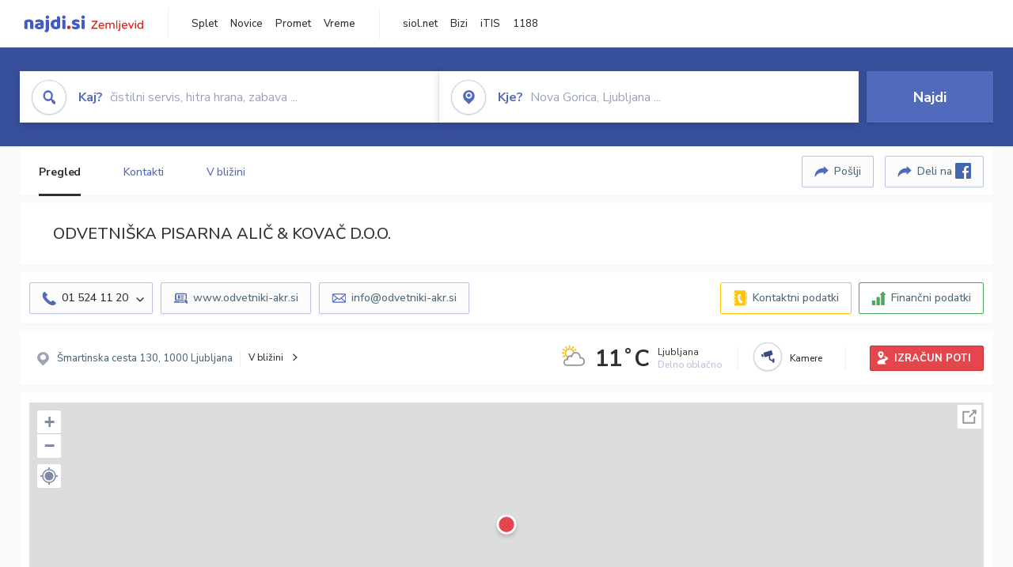

--- FILE ---
content_type: text/html; charset=utf-8
request_url: https://zemljevid.najdi.si/podjetje/5833345000/odvetniska-pisarna-alic-kovac-doo
body_size: 104324
content:



<!DOCTYPE html>
<html lang="sl-SI">
<head><meta charset="utf-8" /><meta http-equiv="x-ua-compatible" content="ie=edge" />
<title>ODVETNIŠKA PISARNA ALIČ & KOVAČ D.O.O. - najdi.si</title>
<meta name="description" content="Informacije o podjetju ODVETNIŠKA PISARNA ALIČ & KOVAČ D.O.O. na zemljevidu najdi.si. Preverite podrobnosti ter raziščite okolico.">
<meta name="keywords" content="ODVETNIŠKA PISARNA ALIČ & KOVAČ D.O.O., Ljubljana 1000 Ljubljana, kontakti, telefonska številka, email, zemljevid, opis, plačilne metode, odpiralni časi">
<meta property="og:title" content="ODVETNIŠKA PISARNA ALIČ & KOVAČ D.O.O. - najdi.si">
<meta property="og:description" content="Informacije o podjetju ODVETNIŠKA PISARNA ALIČ & KOVAČ D.O.O. na zemljevidu najdi.si. Preverite podrobnosti ter raziščite okolico.">
<meta property="og:url" content="https://zemljevid.najdi.si/podjetje/5833345000/odvetniska-pisarna-alic-kovac-doo">
<meta property="og:type" content="website">
<meta name="viewport" content="width=device-width, initial-scale=1, shrink-to-fit=no" /><link href=" https://fonts.googleapis.com/css?family=Nunito+Sans:300,400,500,700,900&amp;display=swap&amp;subset=latin-ext " rel="stylesheet" /><link rel="stylesheet" href="../../assets/styles/styles.css" /><link rel="stylesheet" href="../../assets/styles/additional.css" /><link rel="stylesheet" href="../../assets/styles/leaflet-gesture-handling.min.css" /><link rel="stylesheet" href="../../assets/styles/slick.css" /><link rel="stylesheet" href="../../assets/styles/lokalno.css" /><link rel="shortcut icon" type="image/png" href="../../favicon.ico" />
    
    <script type="text/javascript">
        var jsSnippetCollector = [];
    </script>

    
    <script type="text/javascript">
    var pageData = {
        'pageType': 'map', //Dodano, fiksna vrednost
        'pageCategory': 'kartica',
        'advertiser': 'false',
        'visitorType': 'neprijavljen',
        'poiType': 'podjetje',
        'poiName': 'ODVETNIŠKA PISARNA ALIČ &amp; KOVAČ D.O.O.',
        'poiId': '5833345000',
        'dejavnost': 'Pravne storitve',
        'regija': 'Osrednjeslovenska'
    };

    window.dataLayer = window.dataLayer || [];
    window.dataLayer.push(pageData);
</script>
    <script src="/assets/scripts/gam-helper.js"></script>
    
    <script type="text/javascript">
        (function () {
            var d = document,
                h = d.getElementsByTagName('head')[0],
                s = d.createElement('script');
            s.type = 'text/javascript';
            s.async = true;
            s.src = document.location.protocol + '//script.dotmetrics.net/door.js?id=1849';
            h.appendChild(s);
        }());
    </script>
    
    <script type="didomi/javascript" id="smarttag_script" src="//tag.aticdn.net/569028/smarttag.js" data-vendor="c:at-internet"></script>
    <script type="didomi/javascript" data-vendor="c:at-internet">
    document.querySelector('#smarttag_script').onload = () => {
        var tag = new ATInternet.Tracker.Tag();
        tag.page.set({
            name: encodeURIComponent(document.location.href),
            level2: '3',
            chapter1: pageData.pageCategory,
            chapter2: '',
            chapter3: ''
        });
        tag.customVars.set({
            site: {
                1: encodeURIComponent(document.location.href),
                2: encodeURIComponent(document.referrer),
                3: 'Zemljevid',
                5: pageData.poiId,
                6: pageData.dejavnost,
                8: pageData.poiName,
                9: pageData.poiType,
                10: pageData.regija,
                11: pageData.pageCategory,
                12: pageData.advertiser
            }
        });
        tag.dispatch();
    }
    </script>

    <script type="didomi/javascript" id="ocm_script" src="//cdn.orangeclickmedia.com/tech/najdi.si/ocm.js" async="async" data-vendor="iab:1148"></script>

    <script type="text/javascript">window.gdprAppliesGlobally = false; (function () { function n(e) { if (!window.frames[e]) { if (document.body && document.body.firstChild) { var t = document.body; var r = document.createElement("iframe"); r.style.display = "none"; r.name = e; r.title = e; t.insertBefore(r, t.firstChild) } else { setTimeout(function () { n(e) }, 5) } } } function e(r, a, o, c, s) { function e(e, t, r, n) { if (typeof r !== "function") { return } if (!window[a]) { window[a] = [] } var i = false; if (s) { i = s(e, n, r) } if (!i) { window[a].push({ command: e, version: t, callback: r, parameter: n }) } } e.stub = true; e.stubVersion = 2; function t(n) { if (!window[r] || window[r].stub !== true) { return } if (!n.data) { return } var i = typeof n.data === "string"; var e; try { e = i ? JSON.parse(n.data) : n.data } catch (t) { return } if (e[o]) { var a = e[o]; window[r](a.command, a.version, function (e, t) { var r = {}; r[c] = { returnValue: e, success: t, callId: a.callId }; n.source.postMessage(i ? JSON.stringify(r) : r, "*") }, a.parameter) } } if (typeof window[r] !== "function") { window[r] = e; if (window.addEventListener) { window.addEventListener("message", t, false) } else { window.attachEvent("onmessage", t) } } } e("__tcfapi", "__tcfapiBuffer", "__tcfapiCall", "__tcfapiReturn"); n("__tcfapiLocator"); (function (e, t) { var r = document.createElement("link"); r.rel = "preconnect"; r.as = "script"; var n = document.createElement("link"); n.rel = "dns-prefetch"; n.as = "script"; var i = document.createElement("link"); i.rel = "preload"; i.as = "script"; var a = document.createElement("script"); a.id = "spcloader"; a.type = "text/javascript"; a["async"] = true; a.charset = "utf-8"; var o = "https://sdk.privacy-center.org/" + e + "/loader.js?target_type=notice&target=" + t; if (window.didomiConfig && window.didomiConfig.user) { var c = window.didomiConfig.user; var s = c.country; var d = c.region; if (s) { o = o + "&country=" + s; if (d) { o = o + "&region=" + d } } } r.href = "https://sdk.privacy-center.org/"; n.href = "https://sdk.privacy-center.org/"; i.href = o; a.src = o; var f = document.getElementsByTagName("script")[0]; f.parentNode.insertBefore(r, f); f.parentNode.insertBefore(n, f); f.parentNode.insertBefore(i, f); f.parentNode.insertBefore(a, f) })("ec8d3ff2-59ed-427c-b245-d5ba0ea6db1f", "PhADYMXe") })();</script>

    <!-- Google Tag Manager -->
    <script>(function(w,d,s,l,i){w[l]=w[l]||[];w[l].push({'gtm.start':
    new Date().getTime(),event:'gtm.js'});var f=d.getElementsByTagName(s)[0],
    j=d.createElement(s),dl=l!='dataLayer'?'&l='+l:'';j.async=true;j.src=
    'https://www.googletagmanager.com/gtm.js?id='+i+dl;f.parentNode.insertBefore(j,f);
    })(window,document,'script','dataLayer','GTM-K2SMBD');</script>
    <!-- End Google Tag Manager -->

<title>

</title></head>
<body>
    <form method="post" action="/podjetje/5833345000/odvetniska-pisarna-alic-kovac-doo" onsubmit="javascript:return WebForm_OnSubmit();" id="form1">
<div class="aspNetHidden">
<input type="hidden" name="__EVENTTARGET" id="__EVENTTARGET" value="" />
<input type="hidden" name="__EVENTARGUMENT" id="__EVENTARGUMENT" value="" />
<input type="hidden" name="__VIEWSTATE" id="__VIEWSTATE" value="a7WA/L9DfeyIfG4dGraViS5k58j/5TYQU2X9/8tcsJ3IKN6oTj52mRr/[base64]/p/12IQ8fTXCxZer4u/ftheEvT1lwv2cEmfr5nlFyttMnqaGNu83nxJI0CqKAhsndlXJyILuiTY8OU3/PpH2cGnCofol5X1zJnftIdr9CTrfLMAJGxu2HQOgoghIwAsbAMw3xjsMi+8NINFic/[base64]/oA0zPS7wP1A+cfdAiahO0c9T5e+ZA2bTE+zsUL0z0GeB3Rh5yNiOFiylf012GqNJWJ+f68cjT0LcFdBlnvpTbjF+K9y2iwHaIQhAN9FuAoN2S8eoLP/5SXvBgdTV7yhbNpNKyXNQAV2GrYapPfT8hulqJNQQxr/koZk84ShBGKJO9cVexHvgZbxdYShqUu2/Pt4S9RSTIW3zCUKxUL9OMpk6oU51Whjt5aS9rPV1UL5XhomsWBE9VGdIKnsmVdF9faEitnbsne8AT0ttKDvGRYzO9oV2Zcktq9FOboI9jj3kfwn9GKs2dqJt/68TVUvVgSaHKEvsDQKrMs+b94DTgRLA2FDRwCKO636C133Fhq7la47pn8BMJdsrPNpH1Br8uulQrPCUbHMcZ9OdSNj5eXCg2FQf+ZHQkx0UZW6UR8NSEmwYgSxe9baQmje/57owkisov91vn1BlD40ttcv5DqxxLHKb/OI5KSRJtvixJnBpoci+s1sdJgGJRD5TOKZz35d9sKXCfWScDXVFlAQadCdcLi/ofqpLJJXdtXSslrzwLhqhp/SLcxoGBLVZvXP+x4X4lRU/TRgBd2eZDFqrpLyIUm3k4iiqHsAUaGnzpG9UeSL7N0WnxUq0pG1pmfERMR+hVkmdHupZGdkGK39/5Iie87JXIEKS6N9tB6EVG1K/34fdJ20rncgowRGXyddgk9ClavVDmXlHVD1jIYAE6ZEKj7XTzSuyrL2x3inLWwFB0gOnsTLbqYeijorWTHkHwaGXn4iYRt9u7wFhRzQ4NfXlZWwjrJrKTpEECb2PnlKQVOJAn1AzNceKAJxY7lOvCKoWKiR/zQpWOWi5hnX5Sic2jyVllHBQIE1YIeM4Kl+p69RPJ0F2L44k8Xnvcjyz2wSoLCFBuA6htw5efpuwSVG0g8zt9iRAh7H/gmH6rhAGhqguShaYk/MyGgNPhEI6tEF3TRhzc94936wWsCnWKOYMD2nZ4l7JGCRcPcYOD1gSa3iGD4bXOOXhQbjE6X3MWz6KD0EIkUid6hSE/1diXscmb8PVsWDkkHDdczl2/2qMN3YK+/QPBOhay9dC68I6MHm7XnO/QImQDcmTlPzDSrWCEtPiiyX68xnUlI3Wr+Eh+7Qvltr9g+Qe5Y8256+JdMKEGHgkyFNNidmGwAF+0eZzoq6BkvhHjcsF2HEVTq8xyRWKrlKX6iXKzJ8pK65YVicl6/QnDDRrnPmpZgQ44weQnRbC8cZj0tSm8RKGHJLAlYOUAoVaUu4ed6lFpBR90okWJQNvGMfyXVHkvDMI+D+8TUGUh01r14BwYIARck5iWmZed0xYoGbblvtt4g5Io2im198gcN+4qE8fY+9GKpkwgBGW5NuSmPbf/OJkwCpjMzoJ4J8yAu0llKzH6UcBwju8gAt4XziGliWM2VF1KbvJoM08ECR2rRdliooTsXp4BaN29n2aq5msyDcQXzrqTamqtHC3HGIyheIW2yc1QtWjrIv0NUSLxOgjx/4dmI8y2Vm66AO33QAGcLMVYcDcT2y1Sw+YZEC6qzkoMCzyyO2ph+dXRRuI5u7eLRQlt+DqDUHXTr5ozV8kSkDYDiJOulOlLmPG/s/lOaVJT2n8ZlDcFWrXWYYdG3/cOaVAqpxCJAnPdM0x2TzGbR5tKGp+nj6IogNvBpJr2ZZMOShA2YmcNalA7vDbak+yDz+hq6H1zy3vya89DzA8fj/b5ydwdMDy1hW3tWPEJf8lWxCib0fAtxaRhPW0yvemy3Q+zigfMyrCIkWQfFyXw0njR+ctUxNJqrpkluiQRgZjCgoSH46nvmzRupK7Ud/hQFr/vrfX95McuHu3MUJ/nsqWVbmqK+rzRPTsbu6OF9cX3j9JC/dPB+zfl16OJY/Y04DW0ifT6EpOw8yoesXfrWIj1GFphli8wYfGAMiEF3W6d6YyaiuWvzLI6iJgm1f+z0+JmTSrzd8sVy1gJMZ6e9/75/ZnseQ4V/nz31fwN+VERvvf9AlsumOfTuCHu6NSwWyvNC538SZAiQNEH0yy4N22WpNCP4Q2+7s/nO0zIKNso8PuCasO/xNOj+d1YGeZserTpGsGiBDGFuTg+uRoE2eLb1lygTwL1AwLZ/e4xsTmxa/qrrgtaBTtZpY9fFFJVZsOJjdTuggKgzaIkO+BPaSMIXhbay7MbOqfTbIPn6+0NLkm6fhB7irRPoJxlHu0HRVHFleSpS0oci2xPlpbjqyO/G68wHtQxvQXLPOSF4S3amZM7/EJZaLht8194AvigC2z7l57ZBvAVJ2PKduyexM70smSyAN9cbfRyu8gO96frfa4U4a2zTIfBHRsx9yfF+P3AM2fFWeOje9Gbe3S/hRLTfLykce47bndVmnkg/vlpoUXITldNYphJvDgUQKQvUGL6oU/WMTNAiHUjPqkt16Rr1ein2n1cGipAAf3tWUZLYaWOEM+vHjbL/mJEs+1+JS0JRvE5ZAD62k1Suf1iilVp7j8ZmV2IyMt+kt+kyIpEoHAYoCfshbF8Z13qn679yh/bKvVmojbAryBjmTDhUtdoRNjwVKIr7m/GtG/TbFrgE8VFltR8ejROTYTgawdZIZrWV/M+N8F3O1FA5mKnpwZmqqhpc8etEB1SSskeV8p6jILeSzu5aDoxx00IMMNVtFl7GoQZsVHS+iDQzyUweGa91i1mGUf5HBWjLSod1qiEqDNm24eSRHlcvIGqYihdwj0BYCOr+ow4mXDvye53aQfKtsEMwiraugq063QzLU0Fl/K38IOU8LHVnyTlHErheOTHmUmrfkFkveKqSP5WmB1fH4SYZ38efsB55DTLNeaI3qo/7+9Q/ZTr2q9VzR9V3WWA7jgdqft3yfobOQgLe70bg/0l3TV5OPBZ8x8Ogsm0czqqIUBeuAzuPJsmrI1vIXkOyjOkNxq2HvmndRcBCYhXBG5AKlR4Pp42mowXx8XSvUrKZcMrTAm+zkinY4bKiki8ySMwncnl3PY0314nNcE1oT1QX1YuW+RStb3U2WsRi+3ovMaKsSMlh686CkhVEHed7sErqL3JQ57RrgAEceaJ/Vnf3JX7k2Ek7V7f+ApNoRPnTaAJERVuZSeFhBYgznV745yhLquJrV+6CcO/a8Cox4ETkx7DwO2hMNuSFaqSxBYXTBb8rDnlFgXGYe+QM3EnuYOVOISL36ggCerj8dfdoks2MIGmAqGqMTmpnfa3ASXzUA2tEUAjn/kJE1ZjQxvI6mlrmNoRa9Tv/wV4aq/gF6/zj/1rJ45Ln9t029PFLWn8qkQXlHJIWaFJ4Cu/Vk2kuDC5qYZVnE4pDI+3R2KRDMp+FKBaP90s5+TWG1x4CgZwJ3buX4zYfA1Un0+1+EhwQPGaz4TpCgeGUjL+437vT3l6WjtU5AbNIu2dXsxEdtWZN/[base64]/FOp/wjpCroBYNKREZaA3aUogFEfZILiBe0RIvwPCQsTazNAKHXArzYg8PUPA86iw3grGR3T5v/hKcKqOCnirJDf/BA2LADdJfyhzOdByQjWYhg/qwDLDNv/UfVznJn3OjxqRr8nnUag3l+oKmDoVfvBNqS6tMBp+lNNYKOJTqZdE9c4xlOHls5kjcSd+Bpd0SShjcEWgAdxMKoUPR+DnifS4PZiryR/4PVLVIzYZaGS+1RB6sN5RnBpoIEFycUWN+WUbRNxdTxCCNdXwybZpRQ1I6Upq0GZXkDU/b6N1jxM8lp5Fg/W99mQQrchspEnRZJxV5GexPk1/p/eAMPOBZIYjSWRgIkwVUxeu9CaqOhJxpHE/mn09ewt8ZNAP++ET8hltmaxoXZXVc+VH6Y+gKLfmGUeTh8vU+RGjeE2ygB3wl/mtEApydOdQ6DRrdR0zm0L2dgvH+A57vKGWriNPJA5UVIPe3GckcbO8fPDc0wQKpHw/JkPLyg/VNXQ3+6IQ/G+eeq3oLqFtMPBfEvcS3qHvv1Ig29uho+RtLYARaAEqXa8dNeCc32Hm8i6AL0xFtDBLy5ZUZlNvODirilGzQIAx8e/nkvmcqaC4MwX5xlOM9lf+214uz5gOMk8KJceDNXNHQUbXn3mDeWqtccxZx7wa5y5XGXPJLLjmorc5N8DcB3CwDBsgUOZ1bZq1Yo6PAqkmIeI3WyzzjdFVovFqGvNLdv4sEO+Y+Swd1CsqEzpc/HmddHxTkVsJS6qz6LAECq3DcpyJ6eFrAERAzlIb0RIy9oZptQfTPezHUkYTq5VfPxPhOnRuUKJOGP8uxXxLogjn9bgN33wRsg9Mm88vdGAAVE7/NeodupHy+1yHoDRWuPBRWeNwKHXBqvc/vZcKmcXynHuCWe02nsb2GBWJfQnKXtgbk9yJ7Dje4Bd5lh4bE5LyqXpxZqeFUeVlbLVLx93vusaVQudVU5/xhuWKuM5/+rqRepnaSV/3XvAbFRNL1dNPwKiXzc2EQGJBUlT2U1SfbW4p6nrXZTaHrnHs8ImZ96bCeHQmISPBhZI2dL3K0RrFEUAVoscVqX/oFrisd+YutX0L7/xGGPPkX93v462imV1Akhw4otRJWXuhKKc/GKCz/Hi1IrDay7m6LpJMXMV73MKG9682SIj9gLCcCujA15g6n2mI+s+aDvtVY4VtEXyPKp4naHvIvswl71PoM04sZjD22YWt09ih1VnSQ7sV4eQoog5ZrHu68GTgB6mHhG9wSjyzDf4Ex18Pto24nBTzXwrU7mfqc3ZKdmqDR8B7iOsx7SDTem+/iNPXrGkFADqaxri7M6oBP43l/tY5/P7T3xTpjp6Asy4cvrsdHyvRSDnF00RPghF79dJFSkfEFmIP1nRTSNLT/o0e4X+dQ80mL0Cjviei0sEu9cc2HL9bVUKhC6B7tAZXFPhUbv69Em1+2QU0TnrO8qlvz0OSr+2hCd/ZANJrIqjgGukga5dm5n3ZjEw+ei3izYdkJwc8PF24Zssrb8DgoQlqeMCL2Zjz3t8q8uK1stHqL5t6vqoyo9/bgwWbNAaDD5eowaZsUbXk6MXMUAjuUNMLSigsYH6lII86UZ0qse2W19amr0gJOnChWHeyHLo5FuGlCYTSwAybmc9hQJQHmhYn6vafNcrAY5F3Ax9NQ5gJaHuMx4nHGj0BqFtYnoJ18AW9otKuj3gawTSF5HGn/S8dDr0BxPa7nMyhfZGwLpC19hEjJBcqx5gthprCH4XC7hh+IlGhC+EOmzRf9CByVrCNaid9/gxKUEFYH9XvO0FgtC1RXn3iFdIE4j6Cf3/uZiXZmHP1lb5CdIVMOjW0UO8F3xnDj6FjtJKA7ZD85kVgmkbBy3N1b6nJ+hr6qg7HvGbWQDP54NaluBC9aFBb/soMg+p+llhbhlEFIb1Fly3C4OQpKTDJX+f2zKb1YVBdrQ2xPLypt0d7bRVQQqqjtdC5IiP2Gt9tiBsc0YALSGS5LhxMSeLIoA2KynKQPYwMCHo0dM84Y/K1H0RJiOdzGIYngqxt/N6wAdJVDuTxMYYnk/khSJBGEOwaMzkQzxVKEp8H0TnPusK+C1y49eNpJ3wuBpbsi3pgimzvTpqZqD3rk0Ts1SwRSmS7J/Xsduq1Dpvde3F2WhgZu4rywcPfl/cgsh0h9lY605EhOle0BcZ5BEAPJfkp2Mvt1BEcaNq0RXbGXO6Qr2PXy2KOaxjM47cDYqol81ryBqOEKESI36Yc8zgMWgfEyte4buh7UMFAUbzjGjpVDzHuH+gA0VFIYr2lTSxawyaQIRGJmheNq+tL/pTPUxy08CLtkndS1mMXhCkWNWMxrGQJEFMBVyVkuFP6uzGm5Fc1/Qj2lSus1tyMbbN0syRyOOp+8XNGD1KrX6A+SUDl1ZLjF1bn6zFadW73qEzpy3FUa3ZERkXzY+98cQ/jRb5BzASWTFO6cbtFXZRezhAFMNSuWCjWu6wRkFA1HgbTCJsjEz69t0WRXSC5GzVWcx9+P2t6LLln5rVU2UHwDalMjxjxD7s29KMpCz9S2YHGHZTT25gT/GyM/MGkQWwrju6OhKxR5oaG4T+1wKfTxMM1q8HdI7KcHksT4BYpiBs0X10UGeXD1FywT3HfBg01yRaCTG7qI+vkWm5ywa+cuWhNJ84QNBIXCNUX5/+f2IckAwvZNcAlALIyuAouhUvfRetohxf+BIYUuofqW5hSYrQULHRgx0lOSDTxkEG+QvEVdA0GC2FefHM0Lgz/FPZyscAJj5WtCbDq4ytQ1HuWvf3PKgMqnjkIlSV1IiaVy91D2G2Lnf/80fjONSbrCiun4z8HetTXkP5VCoAkPfFrFnaIJgKQI0iYAqmHPckhq/[base64]/lLMHvmb+efdCq52l0M6wZAkesAZKdNim0vQUGFM3TRAqYa8/DjVbKnZzAZV98UDh8ozh1b85bV6PjxK6d7yPw7DD0gO/[base64]/CO4KemFXdX34TWg5ElUWRWmiXbt2Tof0GaXDkOvn3mBkgh30Du7cg4usvimpPiksCVxHXonqPJreETm3pCIWq46BpcIJXbN9T25e96hW4IXejE6MZP8A/+TumrSxLfrPR0kpVBI/YyUZCVI1lIcfRVkGekDoCrBouyWNRheLc4P1FtYHwYpWhT8sjvdS13fY7zuYvc3BgNh79h8kEIbxK+PBbBwS+OI/5P3m39T59/Y1JGc3zLQkLM64I6Jxy+5cizm2ZWVkLUrXQB82ud2IAF97SYo3aaui9Kq6WymCYRqcD2vRgCiQRcV/79abc3/8xM/Ur7cz9FHUCT0V+C4GCkssCplvLfs5d/FWNr3o5OVlcJkSpdlVyWsJ2ZtBiuawOyn0memBP4LyPpZn9B7uT0dvt+QtoneT0Qz2aJjFThg4kFUUZ+MuY/yDanGoaHjFemHPUHn3csmUcqAf9Gq4DuPgi0Phtz03mkbX01FzlYUgzO7zwm93/d3qYgiOF7Pus6Wb4DSnW3bAZ8jLX+7hdtGjnb8Tz9xckE6ui+4MSK/o14kz9o2PNLW06QupuR0ZwHQ7T2TvmaFwx6oY/e9nQvZLV7qrKpAd3sPVCy+AsS5BQqbuqO875GUwRAqUIOwF9wDpgrKEy4F4lSJr2OwpzPaX5HoXtOgM9L17AA8WIoEwwjuiDrnBqo1mzUprmF2UYl0e4u3RWBn9Bld6XETxJYLES0EHWemmoBUS87wazuFgSxCGuiEpA0zSFEnHvKAUOxwILnMQgy0198NH/sivluK+g2AGCEuNLLw1V9zXCC9tPKRZgmOPjiKJxcfVoB4IGjEfaC1BNSeUQSiNV2WZAklHry/GAZIRneAorhCW/Ve+6Dv5d2l4G8IJEn9joPFPGnyHAsx3HFvTQOTjiI1YYdUikKcPyD2dQfKyT68lGDQlAea6NoeYfrmvt8RpHDjS/APT601l6K666Ob5fVwZy+q8Q6WcXmDzxUP7wl1RVVtjoBFmC1qH/1GIb67WlLo4U7hQIgjliLRsylQdsSNNRau3U17O4J14UJV0As7XhV/S73D2/2jQfidTJmZhWp2jda2S3UcyMs0XLqVPKXHECfQWw2n5bKU7mPniohfMm1nNZ2k/DjyEVEMUCvbbhGjx3SFjROl+UToONlpfIskhhBFyNdO5UkrSgM9u+AtKYmQYHPO2UaxBWflE9dl5Kx38NxY8LgHxdHIARiL3ZX57jX+YdBKIbrbLH8aJyjf3QL6Sy9Qvh+MbJTKN1nBWdnkx49uOTfUE4AZcsnSQTfXPki6/rmyLO8R9sk2fZ/KZbKOUHC0yA+2I890x19pq6JaWtavjujf9miP9utsZ7mnTUXhwbgcZNroa6itigcfxlmEEjOcPFAzFhWdlp788RAJssCeljWlzzMJvEOPYaZySmIEOW6AqGb4sK2hyPGB+VPVc8QzzSvl7pUa6YbCjdFH9Jq3+NEjcUAIZqDBVjScxmHn3heb8jOZ6/bV0PA2PrS6AqkgbuVwMKIkO8JL/gABSM9v0WBWPczFQ1ZVIFz/4GkILSltKCImCR9G+Yts23Jq3lUHt28ew3sglkY1/XnI4cXhfE9BOlIm8/ZCy5JrTAmtbdLEK0xh3dz8jm3adZRteK+r8mrKx3z/6iSWCmprjus0NDPXy8u1knziExKMnVmjMesliLFOiIOM7XGiecej/FOfkpt+7AqlzZQKY7gcWz+nKaANDwbZaynM+xmrbheU3eW8bcv/LF8nby6Z8FbdUJyQlR+qWq8TOcWZDHSyDxT53FuRWk11Z9c/Jy+8m5VODa8Rk8hLSzUC8auLfhMI60xPWRtflTVd4Nei+CAoWuIeKXhWt/7rN1R0wRUBEyn9XRqg2onykrXnYlmosr8+jjMbqRJpPS91q02hM4XWvORl8OK6LNPFXknUZiH5Zh4QIqWsxYR9+yBJGXd5ajDqLJxEmwusI3CXu2h+GScWhixyu8JBV7oq17T3SdlzA0IePdzeHNTNFU9PdgSBn7kArBZaRt1RL9+S5ZaX1p8aLujwJ/NWNzRPmA1LZExBTOHoVCBVe7E7eJxpAbP2phZE3WFXAbBc8EIApeQBsGKKVQiX46hgTQPRuf7Y8vOenTtzle+bn/ha06rACXNkeMUb1SVQUbmo9FNcS47Il05tcLTEqUnIC3VusjkO7+lOE+93agDdSLcIqsDrQzTyfR3pMrL+cQxH1FWE6CDpZtlR7N0yqNGK2JEIHWVTvwwMDOS4+iChSURKypAP8MRA/xngiyOP7EgnrSAwOacmBUsy+ejxgCtwMSeSxWLNcLVf8J5unxsbBxSByzt2kLC27dMQt21/a4KsqetPzDF1dclf7YC+RbzUSNz5AFD/6Wy4ZgicH/TLCB+jefSIkYzftT3b5DrqNCn5peQO+xOO1e3PErUtUIwjlld/IsVg+1DbfLcvwwddVHG1XrIH7N3OnAzGN+3XAoWd+WNMR7qvnFj93dsXL9wGsXGRcV0m+quLlkJPe3oCBZ74zVemvlWk/g3sf59XBOplwK/f//mXYiMHhydsCoPuxESr8hGJaXD7jN7wmxpMFCWk3/ElacNhLtM9+AB6OCY2EVIjsC610N7pblGTwADQI3qys31YWYxFj/ShymiILqSN47cmcTyBjU8ydDgeDp8GtT3QJIeFXr5mFRYdw+Wz71gy9DvridS5wMg0jDII8oBSpsK364nCgBh7DK7Peyuw1khOf/UpxntnX1vTCE6tkutUl9bF7Jh8jVR0AwfZS6bXDZ5qp+wkJ+EghJqIiGK6JOmUTd8G7ElXz+qODtWRxM+UzOUK7DoQZledVth5ACPMYjQP/YwjZS1/Hz32wKBxG4z3+S5KmrG/pXlpMyikHoYMx2Yx2wJpYXyG8dd9OySqmWbalzeVNQ7a7OVuvM4/UcQsyJM/rjaAuSEspReYQ7UEtIJPwvomjqmZbe9NV9BwCfDA3z2OEVxCF0N+Onac6fImFtt6Qq4/6WWOU48t0c/CHxFnp+2TValPz6gwPEJr1Vw4XtVBo5xvgzzAtZk3M/AJZdg5DRek+S1A3yjwANyeqWoMZmJPY++614eiMUoAQT2noq8xf2iq6hs9pyAwa992Cue1IbE5kMbv4pjAa44Yq4ZatgYTTfS6ALl9xJ6BMNUexJtEXYTqdK76Kp9AiYTUK4+FM+VhpTKNikORJYJasZHdnD+LYRSCJcCADRIbZaP5JVoTNG3lEjLgM7+g6/IhM1EDBNpDyZT8MqC9fDFSfhupahR6R/ZqUBuC3YV4xZySEXKl2X58WBikHyDuQYUuzKFkRnNys2nu6xnzx6jbrowQ1VNfKq4/IQmp11qxoojL9JhIzkj0nD4sPRRhtb8E+fpxSJ6ngQG2bTwFAEO/wXlSgzgrMHiKwfieK1r56Yr9zGKR/AybmQXEFoZEdHrxKYTWZ4wsLmShE53Ph2KJPRpbCM1szznZ625IoU0C//Nllnyt8qgCR8aMJ5xX0Da/6qn5MXgozF52ppqxuXB2MmHMPkBHvPo/X2vfTVdGv+sg18iQ5FRSXVnBM73E9HXM1ANeo8OZz1Fod5VvxNOHnN7zbBVnWk2TPzOW9lqfgiQHLgGvbnir/H1qatcdxl0yl1j8+TX1UhnfwQbszi1dXrElMogDJkh/9uEhVu6qsb4Wovn1aobmxMO7YqhMGMDyEZV3BWZyFsTAw+PGAjt8gSa/N5LppDQJnyfdGP10vC6t/2l+FMd6sR7J4nHprALssXDug81bmoiHfphRjWyG1urKxkBnk5/v2DEWwl63HU9Uv9bn+nPszCoxcOzlw9x2DG0/[base64]/h1M1MKpWMQNFe8lGZce/Q6YCG/RZLM8ylDGOe4hTOjXjBmO5H9ZS2zffKbzhe6oNZX0A9lNlYsn53DwOHq9fs0ESx/8+UYoBccXchz9TBwSiyF8SWQW62zANDiua4W3/3nWrQWGdqEt5e7bcdpr+QTnWA56rO3uPgVgQszFOdPT0voaGpoSZUncZMLD+kZWJVUtfO4LyZ9VSeBhp5CxMVdmbIxk8VWk7k+Tc2NIIvhroXN9N4AabCmxuu3OkZdDivIqunVebN8NoxN+fog7dBAfziD+rbMekP2ilKp5VgehMAPnN1ZWubG090Kw9Ga7R0YKzie/Ws2gbC13oDNP9No9Z7GK16L7M/OAqpSVuIHaqXfDVmLTanTtcVMds/j39pqJnK0Nnjy25POc1Mkw8M0u80ev1NhkjLrD9mqQ+6Q+SR1vQTPchI7t/8I4FCAuoc+5mehzdoLQ+hTN3vNWO43uHLZx9nkCjG0lZCyG4BOlJIflDByWDMsNKPbXM11nqqeFVPNiq5/OL6ZILIt7Uo+gk06vaPeuBuwLZToyvWi5VkWO+0s3Qf9vSAtQiG/cLpxb0OdLeTDRDXXfVB12IeRp5q41xIbF4PM4k7xds/IfJ68EE8dDK08p5i0U/K4/VqJUbsgdekS2Y3P2FspmT2TJckUobg1gnBd80pa3xGqTQdm3mEdcOeSl3wNIrbjL2LXn1ZpXUMdR5mY2aPSda4uZbk2i3sVyrsHXF09v2b9ns6T+p9Jg512NOO7nhW6/h2RfYzdYe5kAQ08EzpDBZCrJ/qkLNQrF/vj0snLUXnOH6uFQAr+sldJn9L9d3YnvnY5J6K6JRG1VN0DAf9vrmXJzLsSrkOCt3wTALA02cngUQG5FxMdl0iK0TVwrYgeR8nsTH1cu79fGPTX8lwVvghb/NXOzUiQMpKCvBFo73KWb9rwvDianll/cTGOV4fYQxBRGQdv8JxpxAGhenJa81Wv137h1eWbsoBTvZByA6MZzM8IAnE1WGT4AemuL026L2ZnflSvmSwTk4tbAzypzfSWwXaxGUdSCBXXRXUrbxVFLFWXRXYDD54LwATcA71RIsNAe0zsTRz5DeZ4U4gWKLAa0ifm5FMmqPGEVMDa6FoZJWkRaNAret5QVhbc/7eMU4/5HT4Y7td/en3aREpV/QBFbnXBtwtxtwWJnTCd2+jsjxUp2Xbkfurh/paqZWV2eH/EYYUoTJaEDREHlRntrhUDV0VOrbAGxbL/hBXjCVJLDq+Q+Q8P0kupSmB9ZeVNSfG+e12iHeLClXqsQBiwjHi8EINrYDOS0lvazI2R818oIU/DNT82d5U8AIlTfMLbF3gijar/xJmgb17C5HCf5WOlXuy3IbAj9GspC1UDcTJ1VePJdajc7Iv4zBRL/mKh4v7MGcgOVxF8RN0x7eIyT4h1yaSqBJiaWgAMEo+1CV7F/qpjWIgMRgAdOhj5y87m6sPXcPC6q2eeBgyeBQyVykiGPEhcPLTtt2dPnxP3RQ1yzBejIetPe+sFBbr50lShd5TloiTh7Hcg3p7b6Sr6V9XjcL0NJCYrE7LoL5wKaY0lCQTCKklEGGgLRYYp3no1VONhvTq6Juj3uZJYp36VcM+39SVsv1gCq4/2EtOyMDKhRgb5Xc82xCe5/JpFQ6AL7qgmO+T56AzxZB9iTke06WpEvXe2AUINLsPOJl3/8b04WuicJJYIR1nJYT7/AgYouYdJEEHyKVNE5b4ewZciyjdvQB5jPyBZZUJVOPGoxtdwnQigRYWksh0q/[base64]/qHUfhsZeawV1FpDQZVCUWKnaP9/Z1hEADWex/X0qiPAxKgNF5f0nWhUlqldvBe/EwKnQr6iyu83X4vA0j2emfJNz/kJtaTH8DZeJMNXlTHq3gdkizSekJprux80SZyuHZjnQKqph3wbynTbCEMno/8e8hgzhqro1tCQO1t89mtnyRAo6u+vJR2Nu1b+xMI18zA65/jGfgGxDsMfEXAl1M3rTa24EotpWLJUR+Ry6wzzm3DZVWoQ7sZO6Weep9RX6Azw60VPXZsWdEGhHMl7zTNvX86wz2XZaHiTycYxydZA2g+cLvq+YUlC71BMuCXZjmU1YxBLQIs2vwM9WGxCX60qc6OE1FHHnssraywWTz1yqs+U4gTJP5/ix8nq/Adxw1skttEhsCOT3h4bJQxTjUkK9L+MLsfxMZbexUT3qodBABm3xkgju7KPl+gVQ3gKcJ8ioxmLD2GMbSi6kJEJLO+Rmyt+hyTnvdUVuoW6o/hMjr8dD8943Khz1R+BV+1HpOh/[base64]/ZsHTBito3dzafW2jDmmTnWqKR+TMGMNkfPDKVDFqsDpJkDkm2xLR2VEqkm6MZWXqBjvo5s1QPma3cROPehdQL/ljESwlhbmpSPpB9ay4TRIympuQusA6BYYaOKlYcJoEEKElBbtknsa2DsUvz2uS2VibMLq9PMC54/D3pYTLW+ylsHnOEitqK8YRvyB4FELx9XoCMujE4LzHOU2R91SKAsiuht6UU7jaDKQ7FPXVrCj4BwscXX9PZ73Qsfk1Y=" />
</div>

<script type="text/javascript">
//<![CDATA[
var theForm = document.forms['form1'];
if (!theForm) {
    theForm = document.form1;
}
function __doPostBack(eventTarget, eventArgument) {
    if (!theForm.onsubmit || (theForm.onsubmit() != false)) {
        theForm.__EVENTTARGET.value = eventTarget;
        theForm.__EVENTARGUMENT.value = eventArgument;
        theForm.submit();
    }
}
//]]>
</script>


<script src="/WebResource.axd?d=pynGkmcFUV13He1Qd6_TZMIXGY6gO-60KGhZE9VSgzC_09PWBTVzSfrtGqXEDJE2hcGwzs6_L1zU2hhmRaU7Yw2&amp;t=638901843720898773" type="text/javascript"></script>


<script src="/ScriptResource.axd?d=nv7asgRUU0tRmHNR2D6t1BGwYEedBKbMoFDvZYaHEQ7FjYfIfFSKz5HUnV4xY8HgCmqCyGW_JzlazpehAV09CZ_HHbmnaJG2djvpLG6YhYPxgh97iFx-bin-PlKZppYzgB76lFRvkMfqPi-vka2_tw2&amp;t=ffffffffe6692900" type="text/javascript"></script>
<script src="/ScriptResource.axd?d=D9drwtSJ4hBA6O8UhT6CQsXqbG_US8zHj_Gwzxc7P-ldmmpHsXGdavcBqjjQU_JOpc7lLc0DbzCjeylTRZv9xZc49_TJG0S89Xas94DIjlJgtUy7glatlB9Mq-dz7Fnsxw2KShz0T-zK_I-8ynCHKZSFh_zEMZRewCXwIQ5j6aA1&amp;t=32e5dfca" type="text/javascript"></script>
<script type="text/javascript">
//<![CDATA[
if (typeof(Sys) === 'undefined') throw new Error('ASP.NET Ajax client-side framework failed to load.');
//]]>
</script>

<script src="/ScriptResource.axd?d=JnUc-DEDOM5KzzVKtsL1teH8GeL7Pv8iukUL7MYOdecBxfnUy9Nigq62xuWYrlAYH7P9LU5CQTaBZ5HSIqiED2SOCgFpzJ5KeXPW34gjKp6f7FzCAj450ktIvBX4kqV3hsAMj1Rq7QIY1lJKVFZn3Lb6K5TsQw8KMOAMEzHfkLlPEm-X_eftex_EpJSKNIbK0&amp;t=32e5dfca" type="text/javascript"></script>
<script type="text/javascript">
//<![CDATA[
function WebForm_OnSubmit() {
if (typeof(ValidatorOnSubmit) == "function" && ValidatorOnSubmit() == false) return false;
return true;
}
//]]>
</script>

<div class="aspNetHidden">

	<input type="hidden" name="__VIEWSTATEGENERATOR" id="__VIEWSTATEGENERATOR" value="687FC32E" />
	<input type="hidden" name="__EVENTVALIDATION" id="__EVENTVALIDATION" value="9Hbl87Ck6JcQDogFxLsJPDvRkOqyOJdigb7ZV0CLD41BWjX30zDRLDmUKVhWvwCZ+OiOKSkVe05cl/10aNlvP8cKMLJ7eDRWsfrSStkzA+euy0m7j7HiquZr/+DARS8iJblxCOwkZWS6sf3z9NCVjoyUX1NyK5tLJQNmE4rzPRkAL5Hrw1+ZwAIJabFVGoX/T74lkcVLm1gUzykdsEdH2ajkl9p0EPTxESoGVOFBD8rnUVG767iPvWMipyPGX32TFCSbV+eyXksCWZ7OgCK73dWUPcf9yGNpxpHnAKKdroLJjOLUYp0uas5zEhPBPy8V3S6ri+32S5Pon2QwHquwOJAV5JULXrWbL4J8eZqsUO08JBde8df3asFBwb2/iJiS9GHkoWPU/fW4Isz6US51+WcnKFZHfIZQkTbSO/+zOuEAE6TG5MSyG0YoMvGK/RuDSI2AKsmrKhvmJpQUcnl+IqQmF6Db3MZMxNOxucJiupn2r245XpwGRh21EYVkEfwBSoVQAIxSrPUwHiw20wFYzIPFS45vw8owCEYYdc3e2PYKB3swUwW7MtVtumMX2Vy7WiMekWvCHEOrNeDRIywDJr6rwyl9nRgJdqD77+dGl8lEE/onSfNoBT2rlPxbLDqmEcU7NdtIaWItmFNHaa6YQdPS2E9uM7CMtnqJNHUyYwJ74pZ+v3FPK5JH1oW1UvIm3VNPnUEcZqxsd9MUfNeYaYA2iYCjFLijZitRPVipSXwGQuIn6p+jFRCKs/4m+oETZ5E7jyV3pnnI6E5gKh4/0Axd6UE229JB/emQpgRW81n6/FOyAQaXGTWyIObwOLxAwt10UNkxFphzS0t7wocL7km3nhfpzuzRT1jhsjgigQ2N+d0ATF/tL7+onfT9AwG7" />
</div>

        <!-- Google Tag Manager (noscript) -->
        <noscript><iframe src="https://www.googletagmanager.com/ns.html?id=GTM-K2SMBD" height="0" width="0" style="display:none;visibility:hidden"></iframe></noscript>
        <!-- End Google Tag Manager (noscript) -->

        <script type="text/javascript">
//<![CDATA[
Sys.WebForms.PageRequestManager._initialize('ctl00$scriptManager1', 'form1', [], [], [], 90, 'ctl00');
//]]>
</script>

        <a class="skip-link screen-reader-text" href="#maincontent">Skip to content</a>

        <!--[if lte IE 9]>
        <p class="browserupgrade">You are using an <strong>outdated</strong> browser. Please <a href="https://browsehappy.com/">upgrade your browser</a> to improve your experience and security.</p>
        <![endif]-->

        <input type="hidden" name="ctl00$hfGPS" id="hfGPS" />
        <script type="text/javascript">
			jsSnippetCollector.push(
'if (navigator.geolocation != null) {let gpsBother = Cookies.getSubkey("lokalno", "gpsBother");if (gpsBother == null)return;let gpsBotherCount = Cookies.getSubkey("lokalno", "gpsBotherCount");if (gpsBotherCount == null) {Cookies.create("lokalno", "gpsBotherCount", 0, null, null, null);}gpsBotherCount = parseInt(Cookies.getSubkey("lokalno", "gpsBotherCount"));if (gpsBotherCount == 0) {Cookies.create("lokalno", "gpsBotherCount", 5, null, null, null);navigator.geolocation.getCurrentPosition(function(gps) {window.lokalno.gpsLocation = { lat: gps.coords.latitude, lon: gps.coords.longitude };$("input[type=\'hidden\'][id=\'hfGPS\']").val(JSON.stringify(window.lokalno.gpsLocation));for (let i = 0; i < window.lokalno.gpsCallbacks.length; i++) {window.lokalno.gpsCallbacks[i]();}Cookies.create("lokalno", "gpsBotherCount", 0, null, null, null);}, null, {maximimAge:30000});} else {if (gpsBotherCount > 0) {gpsBotherCount--;Cookies.create("lokalno", "gpsBotherCount", gpsBotherCount, null, null, null);} else {Cookies.create("lokalno", "gpsBotherCount", 5, null, null, null);}}}');
        </script>

        

<header class="header header--main header--top">
	<div class="header__desktop">
		<div class="header__left">
			<a href="/" id="ctlHeader_aHome" class="logo--header"></a>
		</div>
		<div class="header__intermediate header__navigation">
			<ul>
				<li><a href="https://najdi.si" title="najdi.si" target="_blank" rel="noopener">Splet</a></li>
				<li><a href="https://novice.najdi.si" title="novice.najdi.si" target="_blank" rel="noopener">Novice</a></li>
				<li><a href="https://zemljevid.najdi.si/promet" title="zemljevid.najdi.si/promet" target="_blank" rel="noopener">Promet</a></li>
				<li><a href="https://zemljevid.najdi.si/vreme" title="emljevid.najdi.si/vreme" target="_blank" rel="noopener">Vreme</a></li>
			</ul>
		</div>
		<div class="header__middle header__navigation">
			<ul>
				<li><a href="https://siol.net/" title="siol.net" target="_blank" rel="noopener">siol.net</a></li>
				<li><a href="https://www.bizi.si" title="Bizi" target="_blank" rel="noopener">Bizi</a></li>
				<li><a href="https://itis.siol.net" title="iTIS" target="_blank" rel="noopener">iTIS</a></li>
				<li><a href="https://www.1188.si/" title="1188" target="_blank" rel="noopener">1188</a></li>
			</ul>
		</div>
		
	</div>
	<div class="header__mobile">
		<div class="header__mobile__top">
			<button class="burger" type="button">
				<span class="burger__line burger__line--1"></span>
				<span class="burger__line burger__line--2"></span>
				<span class="burger__line burger__line--3"></span>
			</button>
			<a href="/" id="ctlHeader_aHomeMobile" class="logo--header"></a>
            <!--search icon-->
            <a class="icon icon-search search__expand" href="#"></a>
            <!--search icon-->
		</div>
		<div class="header__mobile__panel">
			<div class="header__mobile__panel__inner">
		        
				    
		        <div class="header__intermediate header__navigation">
			        <ul>
				        <li><a href="https://najdi.si" title="najdi.si" target="_blank" rel="noopener">Splet</a></li>
				        <li><a href="https://novice.najdi.si" title="novice.najdi.si" target="_blank" rel="noopener">Novice</a></li>
						<li><a href="https://zemljevid.najdi.si/promet" title="zemljevid.najdi.si/promet" target="_blank" rel="noopener">Promet</a></li>
						<li><a href="https://zemljevid.najdi.si/vreme" title="emljevid.najdi.si/vreme" target="_blank" rel="noopener">Vreme</a></li>
			        </ul>
		        </div>
		        

                <a id="ctlHeader_aRoutesOpen" class="button button--red button--medium button--block button--routecalc" title="IZRAČUN POTI" href="javascript:__doPostBack(&#39;ctl00$ctlHeader$aRoutesOpen&#39;,&#39;&#39;)">IZRAČUN&nbsp;POTI</a>
				    
				<div class="listbar">
					<div class="listbar__inner">

						

                        
						    <div class="listbar__item">
                                <a href="/najdi/?dejavnost=Gostilne in restavracije" id="ctlHeader_rptSeasonalActivitesMobile_aLink_0" title="Gostilne in restavracije">
							        <div id="ctlHeader_rptSeasonalActivitesMobile_divIcon_0" class="listbar__item__icon icon ia-gostilne-in-restavracije ia-gostilne-in-restavracije--blue icon--small"></div>
							        <div id="ctlHeader_rptSeasonalActivitesMobile_divText_0" class="listbar__item__label">Gostilne in restavracije</div>
                                </a>
						    </div>
                        
						    <div class="listbar__item">
                                <a href="/najdi/?dejavnost=Hoteli" id="ctlHeader_rptSeasonalActivitesMobile_aLink_1" title="Hoteli">
							        <div id="ctlHeader_rptSeasonalActivitesMobile_divIcon_1" class="listbar__item__icon icon ia-hoteli ia-hoteli--blue icon--small"></div>
							        <div id="ctlHeader_rptSeasonalActivitesMobile_divText_1" class="listbar__item__label">Hoteli</div>
                                </a>
						    </div>
                        
						    <div class="listbar__item">
                                <a href="/najdi/?dejavnost=Dostava hrane" id="ctlHeader_rptSeasonalActivitesMobile_aLink_2" title="Dostava hrane">
							        <div id="ctlHeader_rptSeasonalActivitesMobile_divIcon_2" class="listbar__item__icon icon ia-dostava-hrane ia-dostava-hrane--blue icon--small"></div>
							        <div id="ctlHeader_rptSeasonalActivitesMobile_divText_2" class="listbar__item__label">Dostava hrane</div>
                                </a>
						    </div>
                        
						    <div class="listbar__item">
                                <a href="/najdi/?dejavnost=Trgovina" id="ctlHeader_rptSeasonalActivitesMobile_aLink_3" title="Trgovina">
							        <div id="ctlHeader_rptSeasonalActivitesMobile_divIcon_3" class="listbar__item__icon icon ia-trgovina ia-trgovina--blue icon--small"></div>
							        <div id="ctlHeader_rptSeasonalActivitesMobile_divText_3" class="listbar__item__label">Trgovina</div>
                                </a>
						    </div>
                        
						    <div class="listbar__item">
                                <a href="/najdi/?dejavnost=Picerije in špageterije" id="ctlHeader_rptSeasonalActivitesMobile_aLink_4" title="Picerije in špageterije">
							        <div id="ctlHeader_rptSeasonalActivitesMobile_divIcon_4" class="listbar__item__icon icon ia-picerije-in-spageterije ia-picerije-in-spageterije--blue icon--small"></div>
							        <div id="ctlHeader_rptSeasonalActivitesMobile_divText_4" class="listbar__item__label">Picerije in špageterije</div>
                                </a>
						    </div>
                        
						    <div class="listbar__item">
                                <a href="/najdi/?dejavnost=Cvetličarna" id="ctlHeader_rptSeasonalActivitesMobile_aLink_5" title="Cvetličarna">
							        <div id="ctlHeader_rptSeasonalActivitesMobile_divIcon_5" class="listbar__item__icon icon ia-cvetlicarna ia-cvetlicarna--blue icon--small"></div>
							        <div id="ctlHeader_rptSeasonalActivitesMobile_divText_5" class="listbar__item__label">Cvetličarna</div>
                                </a>
						    </div>
                        
						    <div class="listbar__item">
                                <a href="/najdi/?dejavnost=Bar" id="ctlHeader_rptSeasonalActivitesMobile_aLink_6" title="Bar">
							        <div id="ctlHeader_rptSeasonalActivitesMobile_divIcon_6" class="listbar__item__icon icon ia-bar ia-bar--blue icon--small"></div>
							        <div id="ctlHeader_rptSeasonalActivitesMobile_divText_6" class="listbar__item__label">Bar</div>
                                </a>
						    </div>
                        

					</div>
				</div>
			</div>
		</div>
	</div>
</header>


        
    <div class="site" id="maincontent">
        

<section class="search-inline">
    <!--filter.html - START - 1/1-->
    <!--<div class="container-fluid">-->
    <div class="container">
    <!--filter.html - END - 1/1-->
        <div class="search-inline__wrapper">
            <div class="search-inline__form">
                <div id="search-form">
                    <div class="input input--icon input--focus input--focus input--dropdown">
                        <div class="input__overlay">
                            <div class="input__overlay__icon icon icon-search icon-search--blue icon--circle icon--large"></div>
                            <div class="input__overlay__placeholder">
                                <span><strong>Kaj?</strong>&nbsp;čistilni servis, hitra hrana, zabava ...</span>
                            </div>
                        </div>

                        

<div class="input__dropdown">
    <div class="input__dropdown__list">
        
    </div>
</div>

<!-- example with inline SVG icons-->


<!-- .example with inline SVG icons-->


                        <label class="sr-only">Kaj? čistilni servis, hitra hrana, zabava ...</label>
                        <input name="ctl00$cphBody$ctlSearchInline$inWhat" type="text" id="cphBody_ctlSearchInline_inWhat" class="input__field" autocomplete="off" />
                    </div>
                    <div class="input input--icon input--focus input--dropdown">
                        <div class="input__overlay">
                            <div class="input__overlay__icon icon icon-pin icon-pin--blue icon--circle icon--large"></div>
                            <div class="input__overlay__placeholder">
                                <span><strong>Kje?</strong>&nbsp;Nova Gorica, Ljubljana ...</span>
                            </div>
                        </div>

                        

<div class="input__dropdown">
    <div class="input__dropdown__list">
        
    </div>
</div>

<!-- example with inline SVG icons-->


<!-- .example with inline SVG icons-->


                        <label class="sr-only">Kje? Nova Gorica, Ljubljana ...</label>
                        <input name="ctl00$cphBody$ctlSearchInline$inWhere" type="text" id="cphBody_ctlSearchInline_inWhere" class="input__field" autocomplete="off" />
                    </div>
                    <div class="input input--submit">
                        <button onclick="__doPostBack('ctl00$cphBody$ctlSearchInline$btnSearch','')" id="cphBody_ctlSearchInline_btnSearch" class="button button--blue button--large button--block" type="button">Najdi</button>
                    </div>
                </div>
            </div>
        </div>
    </div>
</section>



        

<section class="buttonbar">
    <div class="container">
        <div class="buttonbar__wrapper">
            <label class="buttonbar__dropdown dropdown dropdown--left mobile-only">
                <div class="dropdown__button">
                    Pregled
                </div>
                <input class="dropdown__input" type="checkbox">
                <ul class="dropdown__menu">
                    <li class="active"><a class="scrollto" href="#overview" title="Pregled">Pregled</a></li>
<li><a class="scrollto" href="#contact" title="Kontakti">Kontakti</a></li>
<li><a class="scrollto" href="#nearby" title="V bližini">V bližini</a></li>

                </ul>
            </label>
            <div class="buttonbar__navigation desktop-only">
                <ul>
                    <li class="active"><a class="scrollto" href="#overview" title="Pregled">Pregled</a></li>
<li><a class="scrollto" href="#contact" title="Kontakti">Kontakti</a></li>
<li><a class="scrollto" href="#nearby" title="V bližini">V bližini</a></li>

                </ul>
            </div>
            
            <label class="buttonbar__dropdown dropdown dropdown--right mobile-only">
                <div class="dropdown__button dropdown__button--button">
                    Orodja
                </div>
                <input class="dropdown__input" type="checkbox">
                <ul class="dropdown__menu">
                    
                    <li id="cphBody_ctlButtonBar_liMobileAShare">
                        <a class="modal__open" href="#share" title="Share" data-url="/podjetje/5833345000/odvetniska-pisarna-alic-kovac-doo"><span class="icon icon-share"></span>Pošlji</a>
                    </li>
                    <li id="cphBody_ctlButtonBar_liMobileAFBShare">
                        <a class="fb-share" href="https://www.facebook.com/sharer/sharer.php?u=https%3a%2f%2fzemljevid.najdi.si%2fpodjetje%2f5833345000%2fodvetniska-pisarna-alic-kovac-doo" target="_blank"><span class="icon icon-share"></span>Deli na <img src="assets/images/fb.png" /></a>
                    </li>
                    
                    
                </ul>
            </label>
            <div class="buttonbar__buttons desktop-only">
                
                
                    <a class="button button--medium button--icon button--share modal__open" href="#share" data-url="/podjetje/5833345000/odvetniska-pisarna-alic-kovac-doo">Pošlji</a>
                
                
                    <a class="button button--medium button--icon button--share fb-share" href="https://www.facebook.com/sharer/sharer.php?u=https%3a%2f%2fzemljevid.najdi.si%2fpodjetje%2f5833345000%2fodvetniska-pisarna-alic-kovac-doo" target="_blank">Deli na <img src="assets/images/fb.png" /></a>
                
                
                
            </div>
        </div>
    </div>
</section>

        <section id="cphBody_ctlDetailHeading_sectionHeading" class="heading">
    <div class="container">
        <div class="heading__wrapper">
            
            <div class="heading__title">
                <h1 id="cphBody_ctlDetailHeading_hTitle">ODVETNIŠKA PISARNA ALIČ & KOVAČ D.O.O.</h1>
            </div>
        </div>
    </div>
</section>



        

<section class="buttonbar buttonbar--white" id="contact">
    <div class="container">
        <div class="buttonbar__wrapper">
            <div id="cphBody_ctlButtonBarContacts_divButtonsHolder" class="buttonbar__buttons"><label class="dropdown dropdown--right">
    <div class="dropdown__button dropdown__button--button button--medium button--icon button--phone">
        01 524 11 20
    </div>
    <input class="dropdown__input" type="checkbox">
    <ul class="dropdown__menu">
        <li><a href = "tel:01524 11 20" title="Kliči  524 11 20">01 524 11 20</a></li><li><a href = "tel:01524 38 80 (fax)" title="FAX  524 38 80">01 524 38 80 (fax)</a></li>
    </ul>
</label><a class="button button--medium button--icon button--web" target="_blank" title="Obišči  http://www.odvetniki-akr.si">www.odvetniki-akr.si</a><a class="button button--medium button--icon button--email" href="mailto:info@odvetniki-akr.si" title="E-sporočilo za  info@odvetniki-akr.si">info@odvetniki-akr.si</a></div>
            
            <div class="buttonbar__buttons buttonbar__buttons--split">
                
                <a href="https://itis.siol.net/odvetniska-pisarna-alic-kovac?4608009" id="cphBody_ctlButtonBarContacts_aItis" target="_blank" class="button button--medium button--white-yellow button--icon button--contact">Kontaktni podatki</a>
                <a href="https://www.bizi.si/5833345000" id="cphBody_ctlButtonBarContacts_aBizi" target="_blank" class="button button--medium button--white-green button--icon button--chart">Finančni podatki</a>
            </div>
        </div>
    </div>
</section>

        

<section class="addressbar">
    <div class="container">
        <div class="addressbar__wrapper">
            <div class="addressbar__left">
                
                    <div class="addressbar__address">
                        <address id="cphBody_ctlAddressBar_addr">Šmartinska cesta 130, 1000 Ljubljana</address>
                    </div>
                    <div class="addressbar__action">
                        <a class="scrollto" href="#nearby" title="V bližini">V bližini</a>
                    </div>
                
            </div>
            <div class="addressbar__right">
                <div class="infobar">
                    <div id="cphBody_ctlAddressBar_divWeather" class="weather">
                        <a href="/vreme/e543c9df8bca5d1510a134a1e35192a2/Ljubljana" id="cphBody_ctlAddressBar_aWeather">
                            <div class="weather__icon">
                                <div id="cphBody_ctlAddressBar_divWeatherIcon" class="icon icon-weather icon-weather--partly-cloudy-day"></div>
                            </div>
                            <div class="weather__info">
                                <div id="cphBody_ctlAddressBar_divWeatherTemperature" class="weather__info__temperature">11˚C</div>
                                <div id="cphBody_ctlAddressBar_divWeatherForecast" class="weather__info__forecast"><p>Ljubljana<br /><span>Delno oblačno</span></p></div>
                            </div>
                        </a>
                    </div>
                    <div class="livecam">
                        <div class="livecam__icon">
                            <a href="/kamere-v-blizini/CP4608009" id="cphBody_ctlAddressBar_aNearByWebcams" class="icon icon-livecam icon--circle" title="Bližnje spletne kamere"></a>
                        </div>
                        <div class="livecam__info">
                            <a href="/kamere-v-blizini/CP4608009" id="cphBody_ctlAddressBar_aNearByWebcamsText" title="Bližnje spletne kamere">Kamere</a>
                        </div>
                    </div>
                    <div class="button-group button-group--right desktop-only">
                        <a id="cphBody_ctlAddressBar_aRoutesOpen" class="button button--red button--small button--routecalc" title="IZRAČUN POTI" href="javascript:__doPostBack(&#39;ctl00$cphBody$ctlAddressBar$aRoutesOpen&#39;,&#39;&#39;)">IZRAČUN&nbsp;POTI</a>
                    </div>
                </div>
            </div>
        </div>
    </div>
</section>

        
        

<section class="map">
    <div class="container">
        <div class="map__wrapper map-container">
            <div id="detailsTopMap" class="map-details-company origin-map"></div>
            <a class="map__expand modal__map" href="#map-modal" data-map="expanded-map" title="Celoten zaslon">Celoten zaslon</a>
            <span class="speed-scale hidden"></span>
        </div>
    </div>
</section>

<section class="details details--compact mobile-only">
    <div class="container">
        <div class="details__wrapper">
            <a id="cphBody_ctlDetailsTopMap_aRoutesOpen" class="button button--red button--medium button--block button--routecalc" title="IZRAČUN POTI" href="javascript:__doPostBack(&#39;ctl00$cphBody$ctlDetailsTopMap$aRoutesOpen&#39;,&#39;&#39;)">IZRAČUN&nbsp;POTI</a>
        </div>
    </div>
</section>

<script type="text/javascript">
    jsSnippetCollector.push('{    window.lokalno.maps.detailsTopMap = window.lokalno.MapHelper.createMap("detailsTopMap", [46.06811126, 14.53865481], 16);    let t = [{ lat: 46.06811126, lon: 14.53865481, icon: window.lokalno.MapHelper.icon_dot_red, imgUrl: "", imgAlt: "ODVETNIŠKA PISARNA ALIČ &amp; KOVAČ D.O.O.", title: "ODVETNIŠKA PISARNA ALIČ &amp; KOVAČ D.O.O.", address: "Šmartinska cesta 130, Ljubljana", url:"/podjetje/5833345000/odvetniska-pisarna-alic-kovac-doo" }];    window.lokalno.MapHelper.createMarkers(window.lokalno.maps.detailsTopMap, t, null);}');
</script>

        

        <!-- /316183515/najdi.si/inline1 -->
        <div id="inline1" data-ocm-ad style="min-height:250px"></div>

        
        

        
        

<section class="explore" id="nearby">
	<div class="container">
		<div class="explore__wrapper">
			<div class="explore__filters">
				<div class="explore__filters__title">
					<h2>Kaj najdeš v bližini</h2>
				</div>
				
				<div class="explore__filters__filter explore__filters__filter--select">
					<label class="dropdown dropdown--right dropdown--checkbox">
						<span class="dropdown__label">Top dejavnosti: </span>
						<div id="cphBody_ctlExploreNearby_divSelectedTopActivities" class="dropdown__button dropdown__button--button">Nobena</div>
						<input class="dropdown__input" type="checkbox">
						<div class="dropdown__panel dropdown__panel--small">

                            <input type="button" name="ctl00$cphBody$ctlExploreNearby$btnTopActivitiesRefresh" value="Osveži" onclick="javascript:__doPostBack(&#39;ctl00$cphBody$ctlExploreNearby$btnTopActivitiesRefresh&#39;,&#39;&#39;)" id="cphBody_ctlExploreNearby_btnTopActivitiesRefresh" />
                            <input type="button" name="ctl00$cphBody$ctlExploreNearby$btnTopActivitiesClear" value="Ponastavi" onclick="window.lokalno.clearFilterSelection(&#39;cphBody_ctlExploreNearby_hfTopActivitiesSelected&#39;, null);__doPostBack(&#39;ctl00$cphBody$ctlExploreNearby$btnTopActivitiesClear&#39;,&#39;&#39;)" id="cphBody_ctlExploreNearby_btnTopActivitiesClear" />
                            <input type="hidden" name="ctl00$cphBody$ctlExploreNearby$hfTopActivitiesSelected" id="cphBody_ctlExploreNearby_hfTopActivitiesSelected" value="|" />

                            
							    <label>
								    <input name="ctl00$cphBody$ctlExploreNearby$rptFilterTopActivities$ctl00$cbTopActivity" type="checkbox" id="cphBody_ctlExploreNearby_rptFilterTopActivities_cbTopActivity_0" data-filter-activity="Apartmaji in prenočišča" onchange="window.lokalno.toggleFilterSelection(&#39;cphBody_ctlExploreNearby_hfTopActivitiesSelected&#39;, this, null);" />Apartmaji in prenočišča
							    </label>
                            
							    <label>
								    <input name="ctl00$cphBody$ctlExploreNearby$rptFilterTopActivities$ctl01$cbTopActivity" type="checkbox" id="cphBody_ctlExploreNearby_rptFilterTopActivities_cbTopActivity_1" data-filter-activity="Gostilne in restavracije" onchange="window.lokalno.toggleFilterSelection(&#39;cphBody_ctlExploreNearby_hfTopActivitiesSelected&#39;, this, null);" />Gostilne in restavracije
							    </label>
                            
							    <label>
								    <input name="ctl00$cphBody$ctlExploreNearby$rptFilterTopActivities$ctl02$cbTopActivity" type="checkbox" id="cphBody_ctlExploreNearby_rptFilterTopActivities_cbTopActivity_2" data-filter-activity="Hitra prehrana" onchange="window.lokalno.toggleFilterSelection(&#39;cphBody_ctlExploreNearby_hfTopActivitiesSelected&#39;, this, null);" />Hitra prehrana
							    </label>
                            
							    <label>
								    <input name="ctl00$cphBody$ctlExploreNearby$rptFilterTopActivities$ctl03$cbTopActivity" type="checkbox" id="cphBody_ctlExploreNearby_rptFilterTopActivities_cbTopActivity_3" data-filter-activity="Hoteli" onchange="window.lokalno.toggleFilterSelection(&#39;cphBody_ctlExploreNearby_hfTopActivitiesSelected&#39;, this, null);" />Hoteli
							    </label>
                            
							    <label>
								    <input name="ctl00$cphBody$ctlExploreNearby$rptFilterTopActivities$ctl04$cbTopActivity" type="checkbox" id="cphBody_ctlExploreNearby_rptFilterTopActivities_cbTopActivity_4" data-filter-activity="Kampi" onchange="window.lokalno.toggleFilterSelection(&#39;cphBody_ctlExploreNearby_hfTopActivitiesSelected&#39;, this, null);" />Kampi
							    </label>
                            
							    <label>
								    <input name="ctl00$cphBody$ctlExploreNearby$rptFilterTopActivities$ctl05$cbTopActivity" type="checkbox" id="cphBody_ctlExploreNearby_rptFilterTopActivities_cbTopActivity_5" data-filter-activity="Kino, gledališče in opera" onchange="window.lokalno.toggleFilterSelection(&#39;cphBody_ctlExploreNearby_hfTopActivitiesSelected&#39;, this, null);" />Kino, gledališče in opera
							    </label>
                            
							    <label>
								    <input name="ctl00$cphBody$ctlExploreNearby$rptFilterTopActivities$ctl06$cbTopActivity" type="checkbox" id="cphBody_ctlExploreNearby_rptFilterTopActivities_cbTopActivity_6" data-filter-activity="Kopališča in zdravilišča" onchange="window.lokalno.toggleFilterSelection(&#39;cphBody_ctlExploreNearby_hfTopActivitiesSelected&#39;, this, null);" />Kopališča in zdravilišča
							    </label>
                            
							    <label>
								    <input name="ctl00$cphBody$ctlExploreNearby$rptFilterTopActivities$ctl07$cbTopActivity" type="checkbox" id="cphBody_ctlExploreNearby_rptFilterTopActivities_cbTopActivity_7" data-filter-activity="Muzeji in galerije" onchange="window.lokalno.toggleFilterSelection(&#39;cphBody_ctlExploreNearby_hfTopActivitiesSelected&#39;, this, null);" />Muzeji in galerije
							    </label>
                            
							    <label>
								    <input name="ctl00$cphBody$ctlExploreNearby$rptFilterTopActivities$ctl08$cbTopActivity" type="checkbox" id="cphBody_ctlExploreNearby_rptFilterTopActivities_cbTopActivity_8" data-filter-activity="Picerije in špageterije" onchange="window.lokalno.toggleFilterSelection(&#39;cphBody_ctlExploreNearby_hfTopActivitiesSelected&#39;, this, null);" />Picerije in špageterije
							    </label>
                            
							    <label>
								    <input name="ctl00$cphBody$ctlExploreNearby$rptFilterTopActivities$ctl09$cbTopActivity" type="checkbox" id="cphBody_ctlExploreNearby_rptFilterTopActivities_cbTopActivity_9" data-filter-activity="Smučarski centri" onchange="window.lokalno.toggleFilterSelection(&#39;cphBody_ctlExploreNearby_hfTopActivitiesSelected&#39;, this, null);" />Smučarski centri
							    </label>
                            
							    <label>
								    <input name="ctl00$cphBody$ctlExploreNearby$rptFilterTopActivities$ctl10$cbTopActivity" type="checkbox" id="cphBody_ctlExploreNearby_rptFilterTopActivities_cbTopActivity_10" data-filter-activity="Trgovina" onchange="window.lokalno.toggleFilterSelection(&#39;cphBody_ctlExploreNearby_hfTopActivitiesSelected&#39;, this, null);" />Trgovina
							    </label>
                            
							    <label>
								    <input name="ctl00$cphBody$ctlExploreNearby$rptFilterTopActivities$ctl11$cbTopActivity" type="checkbox" id="cphBody_ctlExploreNearby_rptFilterTopActivities_cbTopActivity_11" data-filter-activity="Turistične kmetije" onchange="window.lokalno.toggleFilterSelection(&#39;cphBody_ctlExploreNearby_hfTopActivitiesSelected&#39;, this, null);" />Turistične kmetije
							    </label>
                            
							    <label>
								    <input name="ctl00$cphBody$ctlExploreNearby$rptFilterTopActivities$ctl12$cbTopActivity" type="checkbox" id="cphBody_ctlExploreNearby_rptFilterTopActivities_cbTopActivity_12" data-filter-activity="Vinogradništvo in vinoteke" onchange="window.lokalno.toggleFilterSelection(&#39;cphBody_ctlExploreNearby_hfTopActivitiesSelected&#39;, this, null);" />Vinogradništvo in vinoteke
							    </label>
                            

						</div>
					</label>

					<label class="dropdown dropdown--right dropdown--checkbox">
						<span class="dropdown__label">Filter dejavnosti: </span>
						<div id="cphBody_ctlExploreNearby_divSelectedActivities" class="dropdown__button dropdown__button--button">Vse</div>
						<input class="dropdown__input" type="checkbox">
						<div class="dropdown__panel dropdown__panel--small">

                            <input type="button" name="ctl00$cphBody$ctlExploreNearby$btnRefresh" value="Osveži" onclick="javascript:__doPostBack(&#39;ctl00$cphBody$ctlExploreNearby$btnRefresh&#39;,&#39;&#39;)" id="cphBody_ctlExploreNearby_btnRefresh" />
                            <input type="button" name="ctl00$cphBody$ctlExploreNearby$btnClear" value="Ponastavi" onclick="window.lokalno.clearFilterSelection(&#39;cphBody_ctlExploreNearby_hfSelected&#39;, null);__doPostBack(&#39;ctl00$cphBody$ctlExploreNearby$btnClear&#39;,&#39;&#39;)" id="cphBody_ctlExploreNearby_btnClear" />
                            <input type="hidden" name="ctl00$cphBody$ctlExploreNearby$hfSelected" id="cphBody_ctlExploreNearby_hfSelected" value="|" />

                            
							    <label>
								    <input name="ctl00$cphBody$ctlExploreNearby$rptFilterActivities$ctl00$cbActivity" type="checkbox" id="cphBody_ctlExploreNearby_rptFilterActivities_cbActivity_0" data-filter-activity="Banka" onchange="window.lokalno.toggleFilterSelection(&#39;cphBody_ctlExploreNearby_hfSelected&#39;, this, null);" />Banka
							    </label>
                            
							    <label>
								    <input name="ctl00$cphBody$ctlExploreNearby$rptFilterActivities$ctl01$cbActivity" type="checkbox" id="cphBody_ctlExploreNearby_rptFilterActivities_cbActivity_1" data-filter-activity="Geodetske storitve" onchange="window.lokalno.toggleFilterSelection(&#39;cphBody_ctlExploreNearby_hfSelected&#39;, this, null);" />Geodetske storitve
							    </label>
                            
							    <label>
								    <input name="ctl00$cphBody$ctlExploreNearby$rptFilterActivities$ctl02$cbActivity" type="checkbox" id="cphBody_ctlExploreNearby_rptFilterActivities_cbActivity_2" data-filter-activity="Izobraževalni tečaji in inštrukcije" onchange="window.lokalno.toggleFilterSelection(&#39;cphBody_ctlExploreNearby_hfSelected&#39;, this, null);" />Izobraževalni tečaji in inštrukcije
							    </label>
                            
							    <label>
								    <input name="ctl00$cphBody$ctlExploreNearby$rptFilterActivities$ctl03$cbActivity" type="checkbox" id="cphBody_ctlExploreNearby_rptFilterActivities_cbActivity_3" data-filter-activity="Javna uprava" onchange="window.lokalno.toggleFilterSelection(&#39;cphBody_ctlExploreNearby_hfSelected&#39;, this, null);" />Javna uprava
							    </label>
                            
							    <label>
								    <input name="ctl00$cphBody$ctlExploreNearby$rptFilterActivities$ctl04$cbActivity" type="checkbox" id="cphBody_ctlExploreNearby_rptFilterActivities_cbActivity_4" data-filter-activity="Računovodstvo in knjigovodstvo" onchange="window.lokalno.toggleFilterSelection(&#39;cphBody_ctlExploreNearby_hfSelected&#39;, this, null);" />Računovodstvo in knjigovodstvo
							    </label>
                            
							    <label>
								    <input name="ctl00$cphBody$ctlExploreNearby$rptFilterActivities$ctl05$cbActivity" type="checkbox" id="cphBody_ctlExploreNearby_rptFilterActivities_cbActivity_5" data-filter-activity="Revizija" onchange="window.lokalno.toggleFilterSelection(&#39;cphBody_ctlExploreNearby_hfSelected&#39;, this, null);" />Revizija
							    </label>
                            
							    <label>
								    <input name="ctl00$cphBody$ctlExploreNearby$rptFilterActivities$ctl06$cbActivity" type="checkbox" id="cphBody_ctlExploreNearby_rptFilterActivities_cbActivity_6" data-filter-activity="Varnostni sistemi in storitve" onchange="window.lokalno.toggleFilterSelection(&#39;cphBody_ctlExploreNearby_hfSelected&#39;, this, null);" />Varnostni sistemi in storitve
							    </label>
                            
							    <label>
								    <input name="ctl00$cphBody$ctlExploreNearby$rptFilterActivities$ctl07$cbActivity" type="checkbox" id="cphBody_ctlExploreNearby_rptFilterActivities_cbActivity_7" data-filter-activity="Zavarovalne storitve" onchange="window.lokalno.toggleFilterSelection(&#39;cphBody_ctlExploreNearby_hfSelected&#39;, this, null);" />Zavarovalne storitve
							    </label>
                            

						</div>
					</label>
					
				</div>
			</div>

			<div id="cphBody_ctlExploreNearby_divEmphasizedCompanies" class="explore__section explore__section--carousel">
				<div class="explore__section__content explore__section__content--carousel">
					<div class="carousel owl-carousel owl-theme" data-items="4" data-loop="false" data-autoplay="false" data-navigation="false" data-pagination="false">
						
                        
                            <div id="cphBody_ctlExploreNearby_rptEmphasizedCompanies_divCardCompany_0" class="card card--company" data-pid="CP4593646">
							    <div class="card__inner">
                                    <a href="/podjetje/5446546000/unicredit-banka-slovenija-dd" id="cphBody_ctlExploreNearby_rptEmphasizedCompanies_aDetails_0">
								        <div class="card__image">
									        <img src="../../content/dejavnosti_na/_poslovni%20svet.jpg" id="cphBody_ctlExploreNearby_rptEmphasizedCompanies_imgLogo_0" alt="UNICREDIT BANKA SLOVENIJA D.D." class="fit" />
								        </div>
								        <div class="card__content">
                                            <div class="card__content__title mh">
									            <h3 id="cphBody_ctlExploreNearby_rptEmphasizedCompanies_hTitle_0">UNICREDIT BANKA SLOVENIJA D.D.</h3>
                                            </div>
									        <address id="cphBody_ctlExploreNearby_rptEmphasizedCompanies_addr_0">Ameriška ulica 2, Ljubljana</address>
									        
								        </div>
                                    </a>
							    </div>
						    </div>
                        
                            <div id="cphBody_ctlExploreNearby_rptEmphasizedCompanies_divCardCompany_1" class="card card--company" data-pid="POI21275">
							    <div class="card__inner">
                                    <a href="/poi/POI21275/bankomat-nlb-emona" id="cphBody_ctlExploreNearby_rptEmphasizedCompanies_aDetails_1">
								        <div class="card__image">
									        <img src="../../content/dejavnosti_na/_poslovni%20svet.jpg" id="cphBody_ctlExploreNearby_rptEmphasizedCompanies_imgLogo_1" alt="BANKOMAT - NLB (EMONA)" class="fit" />
								        </div>
								        <div class="card__content">
                                            <div class="card__content__title mh">
									            <h3 id="cphBody_ctlExploreNearby_rptEmphasizedCompanies_hTitle_1">BANKOMAT - NLB (EMONA)</h3>
                                            </div>
									        <address id="cphBody_ctlExploreNearby_rptEmphasizedCompanies_addr_1">(vir POI točke Monolit)</address>
									        
								        </div>
                                    </a>
							    </div>
						    </div>
                        
                            <div id="cphBody_ctlExploreNearby_rptEmphasizedCompanies_divCardCompany_2" class="card card--company" data-pid="POI47526">
							    <div class="card__inner">
                                    <a href="/kraj/POI47526/ljubljana" id="cphBody_ctlExploreNearby_rptEmphasizedCompanies_aDetails_2">
								        <div class="card__image">
									        <img src="https://tsm-static.sdn.si/media/map/ljubljana_0patr.jpg" id="cphBody_ctlExploreNearby_rptEmphasizedCompanies_imgLogo_2" alt="LJUBLJANA" class="fit" />
								        </div>
								        <div class="card__content">
                                            <div class="card__content__title mh">
									            <h3 id="cphBody_ctlExploreNearby_rptEmphasizedCompanies_hTitle_2">LJUBLJANA</h3>
                                            </div>
									        <address id="cphBody_ctlExploreNearby_rptEmphasizedCompanies_addr_2">(obiščite kraj)</address>
									        
								        </div>
                                    </a>
							    </div>
						    </div>
                        
                            <div id="cphBody_ctlExploreNearby_rptEmphasizedCompanies_divCardCompany_3" class="card card--company" data-pid="CP4607353">
							    <div class="card__inner">
                                    <a href="/podjetje/5811449-068/sent-slovensko-zdruzenje-za-dusevno-zdravje" id="cphBody_ctlExploreNearby_rptEmphasizedCompanies_aDetails_3">
								        <div class="card__image">
									        <img src="../../content/fillerOSDP.jpg" id="cphBody_ctlExploreNearby_rptEmphasizedCompanies_imgLogo_3" alt="ŠENT - SLOVENSKO ZDRUŽENJE ZA DUŠEVNO ZDRAVJE" class="fit" />
								        </div>
								        <div class="card__content">
                                            <div class="card__content__title mh">
									            <h3 id="cphBody_ctlExploreNearby_rptEmphasizedCompanies_hTitle_3">ŠENT - SLOVENSKO ZDRUŽENJE ZA DUŠEVNO ZDRAVJE</h3>
                                            </div>
									        <address id="cphBody_ctlExploreNearby_rptEmphasizedCompanies_addr_3">Šmartinska cesta 130, Ljubljana</address>
									        
								        </div>
                                    </a>
							    </div>
						    </div>
                        

                    </div>
				</div>
			</div>

			<div class="explore__section explore__section--map">
				<div class="explore__section__tabs tabs tabs--split mobile-only">
					<ul>
						<li><a class="tablink" href="#explore-companies"><span class="icon icon-list icon-list--grey"></span>Seznam</a></li>
						<li class="active"><a class="tablink" href="#explore-map"><span class="icon icon-compass icon-compass--grey"></span>Zemljevid</a></li>
					</ul>
				</div>
				<div class="explore__section__content explore__section__content--companies">
					<div class="explore__section__companies tabcontent" id="explore-companies">
						<div class="carousel-v" data-items="6" data-delay="7">

                            
                                <div id="cphBody_ctlExploreNearby_rptOtherCompanies_divCompany_0" class="company" data-pid="POI21269">
							        <div class="company__wrapper">
                                        <a href="/poi/POI21269/bankomat-otp-btc-hala-a" id="cphBody_ctlExploreNearby_rptOtherCompanies_aDetails_0" class="hit-link">
								            
								            <div class="company__content">
									            <h3 id="cphBody_ctlExploreNearby_rptOtherCompanies_hTitle_0">BANKOMAT - OTP (BTC HALA A)</h3>
									            <address id="cphBody_ctlExploreNearby_rptOtherCompanies_addr_0">AMERIŠKA ULICA 13 , LJUBLJANA</address>
								            </div>
                                        </a>
								        <div class="company__action">
									        

									        
								        </div>
							        </div>
						        </div>
                            
                                <div id="cphBody_ctlExploreNearby_rptOtherCompanies_divCompany_1" class="company" data-pid="POI35711">
							        <div class="company__wrapper">
                                        <a href="/poi/POI35711/addiko-bank-dd-poslovalnica-lj-btc" id="cphBody_ctlExploreNearby_rptOtherCompanies_aDetails_1" class="hit-link">
								            
								            <div class="company__content">
									            <h3 id="cphBody_ctlExploreNearby_rptOtherCompanies_hTitle_1">ADDIKO BANK D.D. - POSLOVALNICA LJ BTC</h3>
									            <address id="cphBody_ctlExploreNearby_rptOtherCompanies_addr_1">AMERIŠKA ULICA 13 , LJUBLJANA</address>
								            </div>
                                        </a>
								        <div class="company__action">
									        

									        
								        </div>
							        </div>
						        </div>
                            
                                <div id="cphBody_ctlExploreNearby_rptOtherCompanies_divCompany_2" class="company" data-pid="CP7266101">
							        <div class="company__wrapper">
                                        <a href="/podjetje/7119569000/agencija-murphy-sklepanje-zavarovanj-jaka-kranjc-sp" id="cphBody_ctlExploreNearby_rptOtherCompanies_aDetails_2" class="hit-link">
								            
								            <div class="company__content">
									            <h3 id="cphBody_ctlExploreNearby_rptOtherCompanies_hTitle_2">AGENCIJA MURPHY - SKLEPANJE ZAVAROVANJ, JAKA KRANJC S.P.</h3>
									            <address id="cphBody_ctlExploreNearby_rptOtherCompanies_addr_2">Kvedrova cesta 5 A, Ljubljana</address>
								            </div>
                                        </a>
								        <div class="company__action">
									        

									        
								        </div>
							        </div>
						        </div>
                            
                                <div id="cphBody_ctlExploreNearby_rptOtherCompanies_divCompany_3" class="company" data-pid="POI43224">
							        <div class="company__wrapper">
                                        <a href="/poi/POI43224/bankomat-addiko-bank-btc" id="cphBody_ctlExploreNearby_rptOtherCompanies_aDetails_3" class="hit-link">
								            
								            <div class="company__content">
									            <h3 id="cphBody_ctlExploreNearby_rptOtherCompanies_hTitle_3">BANKOMAT - ADDIKO BANK (BTC)</h3>
									            <address id="cphBody_ctlExploreNearby_rptOtherCompanies_addr_3">AMERIŠKA ULICA 13 , LJUBLJANA</address>
								            </div>
                                        </a>
								        <div class="company__action">
									        

									        
								        </div>
							        </div>
						        </div>
                            
                                <div id="cphBody_ctlExploreNearby_rptOtherCompanies_divCompany_4" class="company" data-pid="POI21272">
							        <div class="company__wrapper">
                                        <a href="/poi/POI21272/bankomat-nlb-petrol" id="cphBody_ctlExploreNearby_rptOtherCompanies_aDetails_4" class="hit-link">
								            
								            <div class="company__content">
									            <h3 id="cphBody_ctlExploreNearby_rptOtherCompanies_hTitle_4">BANKOMAT - NLB (PETROL)</h3>
									            <address id="cphBody_ctlExploreNearby_rptOtherCompanies_addr_4">ŠMARTINSKA CESTA 150 , LJUBLJANA</address>
								            </div>
                                        </a>
								        <div class="company__action">
									        

									        
								        </div>
							        </div>
						        </div>
                            
                                <div id="cphBody_ctlExploreNearby_rptOtherCompanies_divCompany_5" class="company" data-pid="CP6219695">
							        <div class="company__wrapper">
                                        <a href="/podjetje/5518656000/zavarovalnisko-zastopanje-silvester-krivec-sp" id="cphBody_ctlExploreNearby_rptOtherCompanies_aDetails_5" class="hit-link">
								            
								            <div class="company__content">
									            <h3 id="cphBody_ctlExploreNearby_rptOtherCompanies_hTitle_5">ZAVAROVALNIŠKO ZASTOPANJE SILVESTER KRIVEC S.P.</h3>
									            <address id="cphBody_ctlExploreNearby_rptOtherCompanies_addr_5">Cilenškova ulica 8, Ljubljana</address>
								            </div>
                                        </a>
								        <div class="company__action">
									        

									        
								        </div>
							        </div>
						        </div>
                            
                                <div id="cphBody_ctlExploreNearby_rptOtherCompanies_divCompany_6" class="company" data-pid="POI21266">
							        <div class="company__wrapper">
                                        <a href="/poi/POI21266/bankomat-nlb-enota-banke" id="cphBody_ctlExploreNearby_rptOtherCompanies_aDetails_6" class="hit-link">
								            
								            <div class="company__content">
									            <h3 id="cphBody_ctlExploreNearby_rptOtherCompanies_hTitle_6">BANKOMAT - NLB (ENOTA BANKE)</h3>
									            <address id="cphBody_ctlExploreNearby_rptOtherCompanies_addr_6">ULICA GLEDALIŠČA BTC 6 , LJUBLJANA</address>
								            </div>
                                        </a>
								        <div class="company__action">
									        

									        
								        </div>
							        </div>
						        </div>
                            
                                <div id="cphBody_ctlExploreNearby_rptOtherCompanies_divCompany_7" class="company" data-pid="POI20696">
							        <div class="company__wrapper">
                                        <a href="/poi/POI20696/nlb-dd-poslovalnica-nove-jarse" id="cphBody_ctlExploreNearby_rptOtherCompanies_aDetails_7" class="hit-link">
								            
								            <div class="company__content">
									            <h3 id="cphBody_ctlExploreNearby_rptOtherCompanies_hTitle_7">NLB D.D. - POSLOVALNICA NOVE JARŠE</h3>
									            <address id="cphBody_ctlExploreNearby_rptOtherCompanies_addr_7">ULICA GLEDALIŠČA BTC 6 , LJUBLJANA</address>
								            </div>
                                        </a>
								        <div class="company__action">
									        

									        
								        </div>
							        </div>
						        </div>
                            
                                <div id="cphBody_ctlExploreNearby_rptOtherCompanies_divCompany_8" class="company" data-pid="CP4558132">
							        <div class="company__wrapper">
                                        <a href="/podjetje/1593781000/slovenski-institut-za-standardizacijo" id="cphBody_ctlExploreNearby_rptOtherCompanies_aDetails_8" class="hit-link">
								            
								            <div class="company__content">
									            <h3 id="cphBody_ctlExploreNearby_rptOtherCompanies_hTitle_8">SLOVENSKI INŠTITUT ZA STANDARDIZACIJO</h3>
									            <address id="cphBody_ctlExploreNearby_rptOtherCompanies_addr_8">Ulica gledališča BTC 2, Ljubljana</address>
								            </div>
                                        </a>
								        <div class="company__action">
									        

									        
								        </div>
							        </div>
						        </div>
                            
                                <div id="cphBody_ctlExploreNearby_rptOtherCompanies_divCompany_9" class="company" data-pid="CP4552943">
							        <div class="company__wrapper">
                                        <a href="/podjetje/1332961000/urad-vlade-republike-slovenije-za-varovanje-tajnih-podatkov" id="cphBody_ctlExploreNearby_rptOtherCompanies_aDetails_9" class="hit-link">
								            
								            <div class="company__content">
									            <h3 id="cphBody_ctlExploreNearby_rptOtherCompanies_hTitle_9">URAD VLADE REPUBLIKE SLOVENIJE ZA VAROVANJE TAJNIH PODATKOV</h3>
									            <address id="cphBody_ctlExploreNearby_rptOtherCompanies_addr_9">Ulica gledališča BTC 2, Ljubljana</address>
								            </div>
                                        </a>
								        <div class="company__action">
									        

									        
								        </div>
							        </div>
						        </div>
                            

                        </div>
                        
					</div>
					<div class="explore__section__locations tabcontent active map-container" id="explore-map">
						<div id="nearByExplore" class="map-details-explore origin-map"></div>
                        <a class="map__expand modal__map" href="#map-modal" data-map="expanded-map" title="Celoten zaslon">Celoten zaslon</a>
                        <span class="speed-scale hidden"></span>
					</div>
				</div>
			</div>
		</div>
	</div>
</section>

<script type="text/javascript">
    jsSnippetCollector.push('{    window.lokalno.maps.nearByExplore = window.lokalno.MapHelper.createMap("nearByExplore", window.lokalno.MapHelper.MapCenter, 16);    let t = [{ pid:"CP4593646", lat: 46.06852733, lon: 14.54137331, icon: window.lokalno.MapHelper.icon_dot_blue, imgUrl: "", imgAlt: "UNICREDIT BANKA SLOVENIJA D.D.", title: "UNICREDIT BANKA SLOVENIJA D.D.", address: "Ameriška ulica 2, Ljubljana", url:"/podjetje/5446546000/unicredit-banka-slovenija-dd" }, { pid:"POI21275", lat: 46.06810900, lon: 14.53865600, icon: window.lokalno.MapHelper.icon_dot_blue, imgUrl: "", imgAlt: "BANKOMAT - NLB (EMONA)", title: "BANKOMAT - NLB (EMONA)", address: "ŠMARTINSKA CESTA 130 , LJUBLJANA", url:"/poi/POI21275/bankomat-nlb-emona" }, { pid:"POI47526", lat: 46.05232777, lon: 14.50502750, icon: window.lokalno.MapHelper.icon_dot_blue, imgUrl: "", imgAlt: "LJUBLJANA", title: "LJUBLJANA", address: "Ljubljana", url:"/kraj/POI47526/ljubljana" }, { pid:"CP4607353", lat: 46.06811126, lon: 14.53865481, icon: window.lokalno.MapHelper.icon_dot_blue, imgUrl: "", imgAlt: "ŠENT - SLOVENSKO ZDRUŽENJE ZA DUŠEVNO ZDRAVJE", title: "ŠENT - SLOVENSKO ZDRUŽENJE ZA DUŠEVNO ZDRAVJE", address: "Šmartinska cesta 130, Ljubljana", url:"/podjetje/5811449-068/sent-slovensko-zdruzenje-za-dusevno-zdravje" }, { pid:"POI21269", lat: 46.06540200, lon: 14.54341600, icon: window.lokalno.MapHelper.icon_dot_blue, imgUrl: "", imgAlt: "BANKOMAT - OTP (BTC HALA A)", title: "BANKOMAT - OTP (BTC HALA A)", address: "AMERIŠKA ULICA 13 , LJUBLJANA", url:"/poi/POI21269/bankomat-otp-btc-hala-a" }, { pid:"POI35711", lat: 46.06555100, lon: 14.54325200, icon: window.lokalno.MapHelper.icon_dot_blue, imgUrl: "", imgAlt: "ADDIKO BANK D.D. - POSLOVALNICA LJ BTC", title: "ADDIKO BANK D.D. - POSLOVALNICA LJ BTC", address: "AMERIŠKA ULICA 13 , LJUBLJANA", url:"/poi/POI35711/addiko-bank-dd-poslovalnica-lj-btc" }, { pid:"CP7266101", lat: 46.07028391, lon: 14.54197199, icon: window.lokalno.MapHelper.icon_dot_blue, imgUrl: "", imgAlt: "AGENCIJA MURPHY - SKLEPANJE ZAVAROVANJ, JAKA KRANJC S.P.", title: "AGENCIJA MURPHY - SKLEPANJE ZAVAROVANJ, JAKA KRANJC S.P.", address: "Kvedrova cesta 5 A, Ljubljana", url:"/podjetje/7119569000/agencija-murphy-sklepanje-zavarovanj-jaka-kranjc-sp" }, { pid:"POI43224", lat: 46.06725200, lon: 14.54263800, icon: window.lokalno.MapHelper.icon_dot_blue, imgUrl: "", imgAlt: "BANKOMAT - ADDIKO BANK (BTC)", title: "BANKOMAT - ADDIKO BANK (BTC)", address: "AMERIŠKA ULICA 13 , LJUBLJANA", url:"/poi/POI43224/bankomat-addiko-bank-btc" }, { pid:"POI21272", lat: 46.06918700, lon: 14.54237500, icon: window.lokalno.MapHelper.icon_dot_blue, imgUrl: "", imgAlt: "BANKOMAT - NLB (PETROL)", title: "BANKOMAT - NLB (PETROL)", address: "ŠMARTINSKA CESTA 150 , LJUBLJANA", url:"/poi/POI21272/bankomat-nlb-petrol" }, { pid:"CP6219695", lat: 46.06673761, lon: 14.53491757, icon: window.lokalno.MapHelper.icon_dot_blue, imgUrl: "", imgAlt: "ZAVAROVALNIŠKO ZASTOPANJE SILVESTER KRIVEC S.P.", title: "ZAVAROVALNIŠKO ZASTOPANJE SILVESTER KRIVEC S.P.", address: "Cilenškova ulica 8, Ljubljana", url:"/podjetje/5518656000/zavarovalnisko-zastopanje-silvester-krivec-sp" }, { pid:"POI21266", lat: 46.06886100, lon: 14.54237200, icon: window.lokalno.MapHelper.icon_dot_blue, imgUrl: "", imgAlt: "BANKOMAT - NLB (ENOTA BANKE)", title: "BANKOMAT - NLB (ENOTA BANKE)", address: "ULICA GLEDALIŠČA BTC 6 , LJUBLJANA", url:"/poi/POI21266/bankomat-nlb-enota-banke" }, { pid:"POI20696", lat: 46.06886200, lon: 14.54237200, icon: window.lokalno.MapHelper.icon_dot_blue, imgUrl: "", imgAlt: "NLB D.D. - POSLOVALNICA NOVE JARŠE", title: "NLB D.D. - POSLOVALNICA NOVE JARŠE", address: "ULICA GLEDALIŠČA BTC 6 , LJUBLJANA", url:"/poi/POI20696/nlb-dd-poslovalnica-nove-jarse" }, { pid:"CP4558132", lat: 46.06807154, lon: 14.54223582, icon: window.lokalno.MapHelper.icon_dot_blue, imgUrl: "", imgAlt: "SLOVENSKI INŠTITUT ZA STANDARDIZACIJO", title: "SLOVENSKI INŠTITUT ZA STANDARDIZACIJO", address: "Ulica gledališča BTC 2, Ljubljana", url:"/podjetje/1593781000/slovenski-institut-za-standardizacijo" }, { pid:"CP4552943", lat: 46.06807154, lon: 14.54223582, icon: window.lokalno.MapHelper.icon_dot_blue, imgUrl: "", imgAlt: "URAD VLADE REPUBLIKE SLOVENIJE ZA VAROVANJE TAJNIH PODATKOV", title: "URAD VLADE REPUBLIKE SLOVENIJE ZA VAROVANJE TAJNIH PODATKOV", address: "Ulica gledališča BTC 2, Ljubljana", url:"/podjetje/1332961000/urad-vlade-republike-slovenije-za-varovanje-tajnih-podatkov" }];    window.lokalno.MapHelper.createMarkers(window.lokalno.maps.nearByExplore, t, "section#nearby.explore .explore__section--carousel .carousel .card.card--company{data-pid}, section#nearby.explore .explore__section__content--companies #explore-companies.explore__section__companies .carousel-v .company{data-pid}");    window.lokalno.MapHelper.fitMarkers(window.lokalno.maps.nearByExplore);}');
</script><script type="text/javascript">
    jsSnippetCollector.push('{	let c = $(".carousel-v");	(new GCarousel()).start({		carousel: c,		items: c.attr("data-items"),		nextTransformSecondsDelay: c.attr("data-delay"),		cssScrollTransform: function (item) {			let deltaHeight = item.next()[0].offsetTop - item[0].offsetTop;			return {				transform: "translate(0, -" + deltaHeight + "px)",				transition: "all 1.4s ease-in-out"			};		}	});}');
</script>


        <!-- /316183515/najdi.si/inline3 -->
        <div id="inline3" data-ocm-ad style="min-height:250px"></div>

        
    </div>


        

<footer class="footer">
    <div class="footer__wrapper container">
        <div class="footer__navigations">
            <div class="footer__menu">
                <ul>
                    <li class="footer__menu__first menu__expand">Zemljevid<span class="icon-arrow-down icon-arrow-down--white"></span></li>
                    <li><a href="https://pomoc.najdi.si/za-uporabnike/vsebine/zemljevid/#funkcionalnosti" title="Funkcionalnosti">Funkcionalnosti</a></li>
                    <li><a href="https://pomoc.najdi.si/za-uporabnike/vsebine/zemljevid/#uporaba" title="Uporaba zemljevida">Uporaba zemljevida</a></li>
                    <li><a href="https://pomoc.najdi.si/za-uporabnike/vsebine/zemljevid/#iskanje" title="Iskanje po zemljevidu">Iskanje po zemljevidu</a></li>
                    <li><a href="https://pomoc.najdi.si/za-uporabnike/vsebine/zemljevid/#pot" title="Iskanje poti">Iskanje poti</a></li>
                    <li><a href="https://pomoc.najdi.si/za-uporabnike/vsebine/zemljevid/#rezultati" title="Rezultati iskanja">Rezultati iskanja</a></li>
                </ul>
            </div>
            <div class="footer__menu">
                <ul>
                    <li class="footer__menu__first menu__expand">Oglaševanje<span class="icon-arrow-down icon-arrow-down--white"></span></li>
                    <li><a href="https://www.tsmedia.si/najdi-si/" title="Zakaj oglaševati">Zakaj oglaševati</a></li>
                    <li><a href="https://www.tsmedia.si/oglasni-formati/" title="Načini oglaševanja">Načini oglaševanja</a></li>
                    <li><a href="https://www.tsmedia.si/splosni-pogoji/" title="Splošni pogoji oglaševanja">Splošni pogoji oglaševanja</a></li>
                    <li><a href="https://www.tsmedia.si/oddajte-povprasevanje/" title="Kontakt in naročilo">Kontakt in naročilo</a></li>
                </ul>
            </div>
            <div class="footer__menu">
                <ul>
                    <li class="footer__menu__first menu__expand">Ostale storitve<span class="icon-arrow-down icon-arrow-down--white"></span></li>
                    <li><a href="https://siol.net/" title="siol.net">siol.net</a></li>
                    <li><a href="https://www.bizi.si/" title="Bizi">Bizi</a></li>
                    <li><a href="https://itis.siol.net/" title="Telefonski imenik Slovenije">Telefonski imenik Slovenije</a></li>
                    <li><a href="https://www.1188.si/" title="1188">1188</a></li>
                </ul>
            </div>
            <div class="footer__menu">
                <ul>
                    <li class="footer__menu__first menu__expand">Informacije<span class="icon-arrow-down icon-arrow-down--white"></span></li>
                    <li><a href="https://www.tsmedia.si/" title="O nas">O nas</a></li>
                    <li><a href="https://www.tsmedia.si/O_Podjetju/Kontakt.aspx" title="Kontakt in pomoč">Kontakt in pomoč</a></li>
                    <li><a href="https://www.tsmedia.si/" title="Avtorji">Avtorji</a></li>
                    <li><a href="https://pomoc.najdi.si/za-uporabnike/pogoji-uporabe-najdi-si/" title="Pravna obvestila">Pravna obvestila</a></li>
                    <li><a href="javascript:Didomi.preferences.show()" title="Upravljanje soglasij">Upravljanje soglasij</a></li>
                </ul>
            </div>
        </div>
	    <div class="h-line"></div>
	    <div class="footer__copy">
		    <div class="footer__copy__left desktop-only">
		        <p>
                    TSmedia, medijske vsebine in storitve, d.o.o.
                    <br />Cigaletova ulica 15, 1000 Ljubljana
		        </p>
		    </div>
		    <div class="footer__copy__left">
			    <ul>
				    <li><a href="/dejavnosti" target="_blank" title="Dejavnosti">Dejavnosti</a></li>
				    <li><a href="/kraji" target="_blank" title="Kraji">Kraji</a></li>
				    <li><a href="/kategorije" target="_blank" title="Kategorije">Kategorije</a></li>
				    <li><a href="https://www.tsmedia.si/O_Podjetju/Kontakt.aspx" title="Kontakt">Kontakt</a></li>
				    <li><a href="javascript:Didomi.preferences.show()" title="Upravljanje soglasij">Upravljanje soglasij</a></li>
				    <li><a href="https://pomoc.najdi.si/za-uporabnike/vsebine/zemljevid/pogoji-uporabe-storitve-najdi-si-zemljevid/" title="Pogoji uporabe">Pogoji uporabe</a></li>
				    <li><a href="https://www.tsmedia.si/" title="Avtorji">Avtorji</a></li>
			    </ul>
		    </div>
		    <div class="footer__copy__left mobile-only">
		        <p>
                    TSmedia, medijske vsebine in storitve, d.o.o.
                    <br />Cigaletova ulica 15, 1000 Ljubljana
		        </p>
		    </div>
	    </div>
    </div>
</footer>

<!-- /316183515/najdi.si/outofpage -->
<div id="outofpage" data-ocm-ad></div>


        <div class="site-overlay"></div>

        

<div class="modal modal--small modal--compact" id="add-photo" style="display: none;">
    <div class="modal__wrapper">
        <button class="modal__x modal__close" type="button">&times;</button>
        <div class="modal__content">
            <div class="modal__body">
                <div class="form">
                    <div class="input input--upload" style="display: block">
                        <label class="label label--large">Add Photos</label>
                        <div class="input__field input__field--upload">
                            <div class="input__field--upload__inner">
                                <div class="upload-heading">Drag and drop your photos here</div>
                                <div class="or">OR</div>
                                <button class="button button--medium" type="button">Browse files</button>
                            </div>
                        </div>
                    </div>
                    <div class="input input--upload-status" style="display: none">
                        <label class="label label--large">Add Photos</label>
                        <div class="input__field input__field--upload">
                            <div class="input__field--upload__inner">
                                <div class="upload-heading">Uploading photos</div>
                                <div class="upload-loader">
                                </div>
                                <div class="upload-status">Files Complete: 0/1</div>
                            </div>
                        </div>
                    </div>
                    <div class="input input--upload-status" style="display: none">
                        <label class="label label--large">Add Photos</label>
                        <div class="input__field input__field--photo">
                            <div class="input__field--photo__inner">
                                <div class="upload-preview">
                                    <a class="icon icon-delete" href="#" title="Remove image">Remove</a>
                                </div>
                                <div class="upload-success">Perfect! Next, describe your photo below.</div>
                            </div>
                        </div>
                    </div>
                    <div class="input input--textarea">
                        <label class="label label--large">Add Description</label>
                        <textarea class="small" name="" rows="6" placeholder="Write your description here…"></textarea>
                    </div>
                </div>
            </div>
            <div class="modal__footer modal__footer--right">
                <button class="button button--medium button--white modal__close" type="button">Cancel</button>
                <button class="button button--medium button--blue" type="button">Send</button>
            </div>
        </div>
    </div>
</div>


<div class="modal modal--small modal--compact modal--confirmation" id="confirm-modal" style="display: none;">
    <div class="modal__wrapper">
        <button class="modal__x modal__close" type="button">&times;</button>
        <div class="modal__content modal__content--center modal__content--bottomspace">
            <div class="modal__heading">
                <h2>Are you sure?</h2>
                <p>Thanks for your input, we will review this information and provide some feedback.</p>
            </div>
            <div class="modal__footer modal__footer--yes-no">
                <a class="button button--white button--medium modal__close" href="#confirm-modal">Cancel</a>
                <a class="button button--red button--medium modal__open" href="#message-modal">Send</a>
            </div>
        </div>
    </div>
</div>


<div class="modal modal--small" id="forgot-modal" style="display: none;">
    <div class="modal__wrapper">
        <button class="modal__x modal__close" type="button">&times;</button>
        <div class="modal__content modal__content--center">
            <div class="modal__heading">
                <h2>Forgot password?</h2>
                <p>Enter the email associated with your account in the field below and we'll email you a link to reset your password.</p>
            </div>
            <div class="modal__body">
                <div class="form">
                    <div class="input input--compact">
                        <input type="email" name="login-email" placeholder="Email address">
                    </div>
                    <div class="input">
                        <button class="button button--blue button--block modal__open" href="#success-modal" id="reset-submit" type="button">Send</button>
                        
                    </div>
                    <div class="input input--text">
                        <p><a class="modal__open" href="#login-modal"><strong>Cancel</strong></a></p>
                    </div>
                </div>
            </div>
        </div>
    </div>
</div>


<div class="modal modal--small" id="login-modal" style="display: none;">
    <div class="modal__wrapper">
        <button class="modal__x modal__close" type="button">&times;</button>
        <div class="modal__content modal__content--center">
            <div class="modal__heading">
                <h2>Prijava</h2>
                <p>Save businesses and locations you love.</p>
            </div>
            <div class="modal__body">
                <div class="form">
                    <div class="input input--buttongroup">
                        <a class="button button--blue button--block button--icon button--facebook" href="#">Join with Facebook</a>
                        <a class="button button--white button--block button--icon button--google" href="#">Join with Google</a>
                    </div>
                    <div class="input input--text">
                        <p>We will never post anything on your behalf</p>
                        <div class="h-line darker"></div>
                    </div>
                    <div class="input input--compact">
                        <input type="email" name="login-email" placeholder="Email address">
                    </div>
                    <div class="input input--compact">
                        <input type="password" name="login-password" placeholder="Password">
                    </div>
                    <div class="input">
                        <button class="button button--blue button--block" type="button" id="login-submit">Sign In</button>
                    </div>
                    <div class="input input--text input--compact">
                        <p>New to itis.siol.net? <a class="modal__open" href="#register-modal"><strong>Sign Up</strong></a></p>
                    </div>
                </div>
            </div>
        </div>
        <div class="modal__footer modal__footer--background">
            <a class="modal__open" href="#forgot-modal"><strong>Forgot Password?</strong></a>
        </div>
    </div>
</div>


<div class="modal modal--small modal--message" id="message-modal" style="display: none;">
    <div class="modal__wrapper">
        <button class="modal__x modal__close" type="button">&times;</button>
        <div class="modal__content modal__content--center">
            <div class="modal__heading">
                <h2></h2>
                <p></p>
            </div>
        </div>
    </div>
</div>


<div class="modal modal--small" id="register-modal" style="display: none;">
    <div class="modal__wrapper">
        <button class="modal__x modal__close" type="button">&times;</button>
        <div class="modal__content modal__content--center">
            <div class="modal__heading">
                <h2>Sign up and save</h2>
                <p>Create an account now for access to member-only deals.</p>
            </div>
            <div class="modal__body">
                <div class="form">
                    <div class="input input--buttongroup">
                        <a class="button button--blue button--block button--icon button--facebook" href="#">Join with Facebook</a>
                        <a class="button button--white button--block button--icon button--google" href="#">Join with Google</a>
                    </div>
                    <div class="input input--text">
                        <p>We will never post anything on your behalf</p>
                        <div class="h-line darker"></div>
                    </div>
                    <div class="input input--compact">
                        <input type="email" name="login-email" placeholder="Email address">
                    </div>
                    <div class="input input--compact">
                        <input type="password" name="login-password" placeholder="Password">
                    </div>
                    <div class="input">
                        <button class="button button--blue button--block" type="button" id="register-submit">Sign Up</button>
                    </div>
                    <div class="input input--text">
                        <p>Already have an account? <a class="modal__open" href="#login-modal"><strong>Sign in</strong></a></p>
                    </div>
                </div>
            </div>
        </div>
    </div>
</div>


<div class="modal modal--small modal--compact" id="review-modal" style="display: none;">
    <div class="modal__wrapper">
        <button class="modal__x modal__close" type="button">&times;</button>
        <div class="modal__content modal__content--bottomspace">
            <div class="modal__heading modal__heading--small modal__heading--left">
                <h4>Write a Review!</h4>
                <p>TS Media Telekom</p>
            </div>
            <div class="modal__body">
                <div class="form form--review">
                    <div class="input input--rating input--compact form--review__message form--review__message--rating">
                        <select class="ratebar">
                            <option value="1">1</option>
                            <option value="2">2</option>
                            <option value="3">3</option>
                            <option value="4">4</option>
                            <option value="5" selected>5</option>
                        </select>
                        <textarea name="review-message" placeholder="Enter a message (optional)" rows="10"></textarea>
                    </div>
                    <div class="input form--review__submit">
                        <button class="button button--blue button--medium button--compact modal__open" href="#confirm-modal" type="button">Post Review</button>
                    </div>
                </div>
            </div>
        </div>
    </div>
</div>


<div class="modal modal--small modal--compact" id="share" style="display: none;">
    <div class="modal__wrapper">
        <button class="modal__x modal__close" type="button">&times;</button>
        <div class="modal__content">
            <div class="modal__body">
                <div class="form">
                    <h4>Deli spodnjo vsebino</h4>
                    <div class="input">
                        <label class="label">Deli povezavo</label>
                        <input name="ctl00$ctlModalShare$inShareUrl" type="text" id="ctlModalShare_inShareUrl" maxlength="1024" class="input__field" placeholder="url" />
                        
                    </div>
                    
                    <div class="input">
                        <label>Pošiljatelj *</label>
                        <span id="ctlModalShare_cvRfvFromEmail" style="display:none;"></span>
                        <span id="ctlModalShare_cvRevFromEmail" ValidationExpression="^\w+([-+.&#39;]\w+)*@\w+([-.]\w+)*\.\w+([-.]\w+)*$" style="display:none;"></span>
                        <input name="ctl00$ctlModalShare$inFromEmail" type="email" id="ctlModalShare_inFromEmail" maxlength="200" class="input__field" placeholder="Tvoj veljaven elektronski naslov" />
                    </div>
                    <div class="input">
                        <label>Prejemnik *</label>
                        <span id="ctlModalShare_cvRfvToEmail" style="display:none;"></span>
                        <span id="ctlModalShare_cvRevToEmail" ValidationExpression="^\w+([-+.&#39;]\w+)*@\w+([-.]\w+)*\.\w+([-.]\w+)*$" style="display:none;"></span>
                        <input name="ctl00$ctlModalShare$inToEmail" type="email" id="ctlModalShare_inToEmail" class="input__field" placeholder="Prejemnikov elektronski naslov" />
                    </div>
                    <div class="input">
                        <textarea name="ctl00$ctlModalShare$taShareMessage" id="ctlModalShare_taShareMessage" maxlength="2048" class="smaller" placeholder="Vnesi krajše sporočilo (opcijsko)"></textarea>
                    </div>
                    
                </div>
            </div>
            <div class="modal__footer modal__footer--right">
                <button class="button button--medium button--white modal__close" type="button">Zapri</button>
                <button onclick="if (typeof(Page_ClientValidate) == 'function') Page_ClientValidate('vgShare'); __doPostBack('ctl00$ctlModalShare$btnShare','')" id="ctlModalShare_btnShare" type="button" ValidationGroup="vgShare" class="button button--medium button--blue">Deli</button>
            </div>
        </div>
    </div>
</div>




<div class="modal modal--small" id="success-modal" style="display: none;">
    <div class="modal__wrapper">
        <button class="modal__x modal__close" type="button">&times;</button>
        <div class="modal__content modal__content--center modal__content--bottomspace">
            <div class="modal__heading">
                <span class="icon icon-success"></span>
                <h2>Success!</h2>
                <p>Please check your email for a link to reset your password.</p>
            </div>
            <div class="modal__body">
                <div class="form">
                    <div class="input">
                        <button class="button button--blue button--block modal__close" type="button">Close</button>
                    </div>
                </div>
            </div>
        </div>
    </div>
</div>


<!--alternate - details-map-expand.html - START-->
<div class="modal modal--map" id="map-modal" style="display: none;">
	<div class="modal__wrapper">
		<button class="modal__x modal__close" type="button">&times;</button>
		<div id="expanded-map" class="map-expanded"></div>
        <span class="speed-scale hidden"></span>
	</div>
</div>




        <script src="/assets/scripts/jquery-3.3.1.min.js"></script>
        <script src="/assets/scripts/scripts.js"></script>
        <script src="/assets/scripts/_chained.js"></script>
        <script src="/assets/scripts/slick.min.js"></script>
        <script src="/assets/scripts/additional.js"></script>
        
            <script src="/assets/scripts/leaflet-gesture-handling.min.js"></script>
        
        <script src="/assets/scripts/lokalno.js"></script>
        <script type="text/javascript">
            for (var i = 0; i < jsSnippetCollector.length; i++) {
                Function(jsSnippetCollector[i])();
            }
        </script>
    
<script type="text/javascript">
//<![CDATA[
var Page_Validators =  new Array(document.getElementById("ctlModalShare_cvRfvFromEmail"), document.getElementById("ctlModalShare_cvRevFromEmail"), document.getElementById("ctlModalShare_cvRfvToEmail"), document.getElementById("ctlModalShare_cvRevToEmail"));
//]]>
</script>

<script type="text/javascript">
//<![CDATA[
var ctlModalShare_cvRfvFromEmail = document.all ? document.all["ctlModalShare_cvRfvFromEmail"] : document.getElementById("ctlModalShare_cvRfvFromEmail");
ctlModalShare_cvRfvFromEmail.controltovalidate = "ctlModalShare_inFromEmail";
ctlModalShare_cvRfvFromEmail.errormessage = "Vpišite veljaven elektronski naslov pošiljatelja";
ctlModalShare_cvRfvFromEmail.display = "None";
ctlModalShare_cvRfvFromEmail.validationGroup = "vgShare";
ctlModalShare_cvRfvFromEmail.evaluationfunction = "CustomValidatorEvaluateIsValid";
ctlModalShare_cvRfvFromEmail.clientvalidationfunction = "Validator.Required";
ctlModalShare_cvRfvFromEmail.validateemptytext = "true";
var ctlModalShare_cvRevFromEmail = document.all ? document.all["ctlModalShare_cvRevFromEmail"] : document.getElementById("ctlModalShare_cvRevFromEmail");
ctlModalShare_cvRevFromEmail.controltovalidate = "ctlModalShare_inFromEmail";
ctlModalShare_cvRevFromEmail.errormessage = "Vpišite veljaven elektronski naslov pošiljatelja";
ctlModalShare_cvRevFromEmail.display = "None";
ctlModalShare_cvRevFromEmail.validationGroup = "vgShare";
ctlModalShare_cvRevFromEmail.evaluationfunction = "CustomValidatorEvaluateIsValid";
ctlModalShare_cvRevFromEmail.clientvalidationfunction = "Validator.Regex";
ctlModalShare_cvRevFromEmail.validateemptytext = "true";
var ctlModalShare_cvRfvToEmail = document.all ? document.all["ctlModalShare_cvRfvToEmail"] : document.getElementById("ctlModalShare_cvRfvToEmail");
ctlModalShare_cvRfvToEmail.controltovalidate = "ctlModalShare_inToEmail";
ctlModalShare_cvRfvToEmail.errormessage = "Vpišite veljaven elektronski naslov prejemnika";
ctlModalShare_cvRfvToEmail.display = "None";
ctlModalShare_cvRfvToEmail.validationGroup = "vgShare";
ctlModalShare_cvRfvToEmail.evaluationfunction = "CustomValidatorEvaluateIsValid";
ctlModalShare_cvRfvToEmail.clientvalidationfunction = "Validator.Required";
ctlModalShare_cvRfvToEmail.validateemptytext = "true";
var ctlModalShare_cvRevToEmail = document.all ? document.all["ctlModalShare_cvRevToEmail"] : document.getElementById("ctlModalShare_cvRevToEmail");
ctlModalShare_cvRevToEmail.controltovalidate = "ctlModalShare_inToEmail";
ctlModalShare_cvRevToEmail.errormessage = "Vpišite veljaven elektronski naslov prejemnika";
ctlModalShare_cvRevToEmail.display = "None";
ctlModalShare_cvRevToEmail.validationGroup = "vgShare";
ctlModalShare_cvRevToEmail.evaluationfunction = "CustomValidatorEvaluateIsValid";
ctlModalShare_cvRevToEmail.clientvalidationfunction = "Validator.Regex";
ctlModalShare_cvRevToEmail.validateemptytext = "true";
//]]>
</script>


<script type="text/javascript">
//<![CDATA[

var Page_ValidationActive = false;
if (typeof(ValidatorOnLoad) == "function") {
    ValidatorOnLoad();
}

function ValidatorOnSubmit() {
    if (Page_ValidationActive) {
        return ValidatorCommonOnSubmit();
    }
    else {
        return true;
    }
}
        
document.getElementById('ctlModalShare_cvRfvFromEmail').dispose = function() {
    Array.remove(Page_Validators, document.getElementById('ctlModalShare_cvRfvFromEmail'));
}

document.getElementById('ctlModalShare_cvRevFromEmail').dispose = function() {
    Array.remove(Page_Validators, document.getElementById('ctlModalShare_cvRevFromEmail'));
}

document.getElementById('ctlModalShare_cvRfvToEmail').dispose = function() {
    Array.remove(Page_Validators, document.getElementById('ctlModalShare_cvRfvToEmail'));
}

document.getElementById('ctlModalShare_cvRevToEmail').dispose = function() {
    Array.remove(Page_Validators, document.getElementById('ctlModalShare_cvRevToEmail'));
}
//]]>
</script>
</form>
</body>
</html>


--- FILE ---
content_type: image/svg+xml
request_url: https://zemljevid.najdi.si/assets/svgs/weather/partly-cloudy-day.svg
body_size: 1713
content:
<?xml version="1.0" encoding="utf-8"?>
<!-- Generator: Adobe Illustrator 22.1.0, SVG Export Plug-In . SVG Version: 6.00 Build 0)  -->
<svg version="1.1" id="Layer_1" xmlns="http://www.w3.org/2000/svg" xmlns:xlink="http://www.w3.org/1999/xlink" x="0px" y="0px"
	 viewBox="0 0 100 100" style="enable-background:new 0 0 100 100;" xml:space="preserve">
<style type="text/css">
	.st0{fill:none;stroke:#F1BE1A;stroke-width:5;stroke-linejoin:round;stroke-miterlimit:10;}
	.st1{fill:none;stroke:#F1BE1A;stroke-width:5;stroke-linecap:round;stroke-linejoin:round;stroke-miterlimit:10;}
	.st3{fill:#ffffff;stroke:#8F9799;stroke-width:5;stroke-linecap:round;stroke-linejoin:round;stroke-miterlimit:10;}
</style>
<g>
	<g>
		<circle class="st0" cx="38" cy="43.1" r="14.7"/>
		<line class="st1" x1="17.4" y1="43.1" x2="13" y2="43.1"/>
		<line class="st1" x1="38" y1="22.5" x2="38" y2="18.1"/>
		<line class="st1" x1="20.2" y1="53.4" x2="16.4" y2="55.7"/>
		<line class="st1" x1="59.7" y1="30.6" x2="55.9" y2="32.8"/>
		<line class="st1" x1="27.7" y1="25.3" x2="25.5" y2="21.4"/>
		<line class="st1" x1="50.6" y1="21.4" x2="48.4" y2="25.3"/>
		<line class="st1" x1="20.2" y1="32.8" x2="16.4" y2="30.6"/>
	</g>
	<path class="st3" d="M76.3,59.3c-0.6,0-1.2,0.1-1.8,0.1c0.2-1,0.3-2,0.3-3.1c0-8.1-6.6-14.7-14.7-14.7c-7.9,0-14.4,6.2-14.7,14.1
		c-1.6-1.4-3.6-2.3-5.9-2.3c-4.9,0-8.8,4-8.8,8.8c0,1.1,0.2,2.2,0.6,3.2c-0.7-0.1-1.4-0.2-2.1-0.2c-5.7,0-10.3,4.6-10.3,10.3
		c0,5.7,4.6,10.3,10.3,10.3h47.1c7.3,0,13.3-5.9,13.3-13.3C89.6,65.3,83.7,59.3,76.3,59.3z"/>
</g>
</svg>


--- FILE ---
content_type: image/svg+xml
request_url: https://zemljevid.najdi.si/assets/svgs/icon__web--blue.svg
body_size: 1498
content:
<svg xmlns="http://www.w3.org/2000/svg" width="21" height="17"><path fill="#526ABC" d="M15.54 13.296h-2.05a.092.092 0 0 0-.085.086v.28c0 .173-.15.324-.324.324H9.156a.331.331 0 0 1-.323-.323v-.28a.092.092 0 0 0-.086-.086l-7.593-.001c-.065 0-.108.043-.108.13v1.164c0 .561.454 1.013 1.036 1.013h13.911a1.553 1.553 0 0 1-.086-.301l-.367-2.006zm-12.164-.863h12.013l-.194-1.078a1.588 1.588 0 0 1 .022-.712H4.26v-7.72a.17.17 0 0 1 .172-.173h13.35a.17.17 0 0 1 .173.172v6.556c.022.022.043.022.065.043l1.725 1.187V2.943A1.97 1.97 0 0 0 17.782.98L4.432.981A1.97 1.97 0 0 0 2.47 2.944v8.627c.001.453.389.862.907.862z"/><path fill="#526ABC" d="M15.195 4.066H11.27a.479.479 0 0 0-.474.474c0 .259.216.474.474.474h3.925a.479.479 0 0 0 .475-.474c.022-.259-.194-.474-.474-.474zm0 2.134H11.27a.479.479 0 0 0-.474.475c0 .258.216.474.474.474h3.925a.479.479 0 0 0 .475-.474c.022-.259-.194-.475-.474-.475zM11.27 8.335a.479.479 0 0 0-.475.475c0 .258.216.474.474.474h3.925a.479.479 0 0 0 .475-.474.479.479 0 0 0-.475-.475H11.27zM7.236 4.066a.649.649 0 0 0-.647.647V8.66c0 .345.28.647.647.647h2.006c.345 0 .647-.28.647-.647V4.713a.649.649 0 0 0-.647-.647H7.236zm14.149 11.948l-1.143-1.769.496-.323a.756.756 0 0 0 .022-1.251l-3.322-2.287c-.561-.388-1.337.108-1.208.777l.712 3.947c.086.54.69.798 1.143.496l.496-.323 1.144 1.768a.949.949 0 0 0 1.337.28.94.94 0 0 0 .323-1.315z"/></svg>